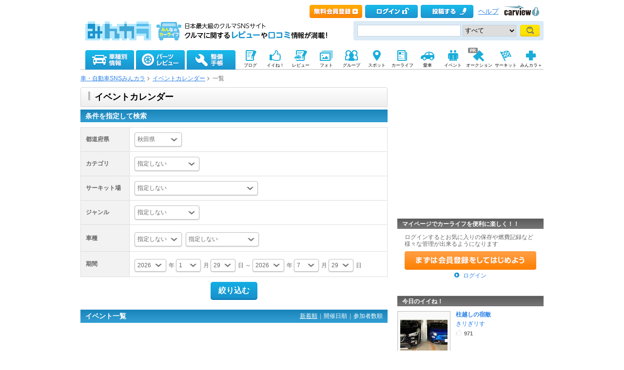

--- FILE ---
content_type: text/html; charset=utf-8
request_url: https://minkara.carview.co.jp/calendar/list.aspx?rg=5
body_size: 95090
content:
<?xml version="1.0" encoding="utf-8"?>


<!DOCTYPE html PUBLIC "-//W3C//DTD XHTML 1.0 Transitional//EN" "http://www.w3.org/TR/xhtml1/DTD/xhtml1-transitional.dtd">
<html xmlns="http://www.w3.org/1999/xhtml" xmlns:mixi="http://mixi-platform.com/ns#" xmlns:og="http://ogp.me/ns#" xmlns:fb="http://www.facebook.com/2008/fbml">
<head>

<meta http-equiv="Content-Type" content="text/html;charset=UTF-8" />
<title>秋田県｜イベントカレンダー 新着順｜みんカラ - 車・自動車SNS（ブログ・パーツ・燃費・整備）</title>

<meta name="description" content="このページでは、イベントカレンダー一覧を表示しています。" />
<meta name="keywords" content="イベント,カレンダー,イベントカレンダー,クルマ,車,自動車,パーツ,SNS,みんカラ" />
<meta name="robots" content="noindex,follow" />
<link rel="alternate" media="only screen and (max-width: 640px)" type="text/html" href="https://minkara.carview.co.jp/smart/calendar/list.aspx?rg=5" />
<link rel="canonical" href="https://minkara.carview.co.jp/calendar/list.aspx?rg=5" />
<meta property="og:site_name" content="みんカラ" />
<meta property="fb:app_id" content="482233708511379" />
<meta property="og:type" content="article" />
<meta property="og:title" content="秋田県｜イベントカレンダー 新着順｜みんカラ - 車・自動車SNS（ブログ・パーツ・燃費・整備）" />
<meta property="og:description" content="このページでは、イベントカレンダー一覧を表示しています。" />
<meta property="og:url" content="https://minkara.carview.co.jp/calendar/list.aspx?rg=5" />
<meta property="og:image" content="https://cdn.snsimg.carview.co.jp/cvmaterials/minkara/logo/minkara_logo280x280.gif" />

<meta name="twitter:card" content="summary" />
<meta name="twitter:site" content="みんカラ" />
<meta name="twitter:domain" content="minkara.carview.co.jp" />
<meta name="twitter:title" content="秋田県｜イベントカレンダー 新着順｜みんカラ - 車・自動車SNS（ブログ・パーツ・燃費・整備）" />
<meta name="twitter:description" content="このページでは、イベントカレンダー一覧を表示しています。" />
<meta name="twitter:url" content="https://minkara.carview.co.jp/calendar/list.aspx?rg=5" />
<meta property="twitter:image" content="https://cdn.snsimg.carview.co.jp/cvmaterials/minkara/logo/minkara_logo280x280.gif" />


<meta http-equiv="Content-Style-Type" content="text/css" />
<meta http-equiv="Content-Script-Type" content="text/javascript" />


<!-- Google Tag Manager -->
<script>(function (w, d, s, l, i) {
	w[l] = w[l] || []; w[l].push({
		'gtm.start':
			new Date().getTime(), event: 'gtm.js'
	}); var f = d.getElementsByTagName(s)[0],
		j = d.createElement(s), dl = l != 'dataLayer' ? '&l=' + l : ''; j.async = true; j.src =
			'https://www.googletagmanager.com/gtm.js?id=' + i + dl; f.parentNode.insertBefore(j, f);
	})(window, document, 'script', 'dataLayer', 'GTM-N6LM7LK');</script>
<!-- End Google Tag Manager -->
<link rel="shortcut icon" href="https://minkara.carview.co.jp/favicon.ico" />


<link rel="stylesheet" href="https://cdn.snsimg.carview.co.jp/cvmaterials/minkara/web/common/css/topsidebanner.css?tm=20251215160644" type="text/css" />
<style type="text/css">#page {position: relative;}</style>


<link rel="stylesheet" type="text/css" href="https://cdn.snsimg.carview.co.jp/cvmaterials/minkara/web/top/css/top.css?tm=20251215160644" media="screen,print" />
<link rel="stylesheet" type="text/css" href="https://cdn.snsimg.carview.co.jp/cvmaterials/minkara/web/community/css/community.css?tm=20251215160644" media="screen,print" />
<link rel="stylesheet" type="text/css" href="https://cdn.snsimg.carview.co.jp/cvmaterials/minkara/web/calendar/css/calendar.css?tm=20251215160644" media="screen,print" />
<link rel="stylesheet" type="text/css" href="https://cdn.snsimg.carview.co.jp/cvmaterials/minkara/web/common/css/overlaybanner.css?tm=20251215160644" media="screen,print" />

<script type="text/javascript" src="https://cdn.snsimg.carview.co.jp/cvmaterials/minkara/web/scripts/minkara.js?tm=20251215160644"></script>
<script type="text/javascript" src="https://cdn.snsimg.carview.co.jp/cvmaterials/minkara/web/lib/jquery/core/1.11.1/jquery-1.11.1.min.js?tm=20251215160644"></script>
<script type="text/javascript" src="https://cdn.snsimg.carview.co.jp/cvmaterials/minkara/web/lib/jquery/core/jquery-minkara-ext.js?tm=20251215160644"></script>
<script type="text/javascript" src="https://cdn.snsimg.carview.co.jp/cvmaterials/minkara/web/lib/jquery/jquery-migrate/1.4.1/jquery-migrate-1.4.1.min.js?tm=20251215160644"></script>

<script type="text/javascript" src="https://cdn.snsimg.carview.co.jp/cvmaterials/minkara/web/lib/jquery/scrolltopcontrol/1.1/scrolltopcontrol.js?tm=20251215160644"></script>

<script type="text/javascript" src="https://cdn.snsimg.carview.co.jp/cvmaterials/minkara/web/user/js/carlist.js?tm=20251215160644"></script>
<script type="text/javascript" src="https://cdn.snsimg.carview.co.jp/cvmaterials/minkara/web/top/js/top.js?tm=20251215160644"></script>
<script type="text/javascript" src="https://cdn.snsimg.carview.co.jp/cvmaterials/minkara/web/lib/jquery/jquery.backgroundpos/1.1.1/jquery.backgroundpos.min.js?tm=20251215160644"></script>
<script type="text/javascript" src="https://cdn.snsimg.carview.co.jp/cvmaterials/minkara/web/scripts/overlaybanner.js?tm=20251215160644"></script>
<script type="text/javascript" src="https://cdn.snsimg.carview.co.jp/cvmaterials/minkara/web/lib/footswitch/1.0.1/footswitch.js?tm=20251215160644"></script>
<script type="text/javascript" src="https://cdn.snsimg.carview.co.jp/cvmaterials/minkara/web/lib/jquery/jquery.backgroundpos/1.1.1/jquery.backgroundpos.min.js?tm=20251215160644"></script>
<script type="text/javascript" src="https://cdn.snsimg.carview.co.jp/cvmaterials/minkara/web/lib/jquery/jcarousel/0.3.0-b2/jquery.jcarousel.js?tm=20251215160644"></script>
<!-- PC_その他_TOP系_ヘッダービディング_PC4 -->
<!-- 広告タグID:36 -->

<!-- 新タグ -->
<script async='async'
src="https://flux-cdn.com/client/00197/minkara_00439.js"></script>

<!-- 旧タグ -->
<script async src="//www.googletagservices.com/tag/js/gpt.js"></script>
    <script async src="https://img.ak.impact-ad.jp/ic/pone/commonjs/prebid.js"></script>

    <script>
        var FAILSAFE_TIMEOUT = 2000;
        var googletag = googletag || {};
        googletag.cmd = googletag.cmd || [];

        googletag.cmd.push(function () {                       
           googletag.defineSlot('/127124839/36', [728, 90], 'div-gpt-ad-1589795603519-0').addService(googletag.pubads());

            googletag.pubads().enableSingleRequest();
            googletag.pubads().disableInitialLoad();
            googletag.enableServices();
        });


        var pbjs = pbjs || {};
        pbjs.que = pbjs.que || [];

        function initAdserver() {
            if (pbjs.initAdserverSet) return;
            pbjs.initAdserverSet = true;
            googletag.cmd.push(function () {
                pbjs.que.push(function () {
                    googletag.pubads().refresh();
                });
            });
        }
        setTimeout(function () {
            initAdserver();
        }, FAILSAFE_TIMEOUT);
    </script>


<!-- fluctネイティブ枠用ヘッダー -->
<script async src="https://securepubads.g.doubleclick.net/tag/js/gpt.js"></script>
<script>
  window.googletag = window.googletag || {cmd: []};
  googletag.cmd.push(function() {
    googletag.defineSlot('/62532913/p_minkara_999x999_parts-details-1_16925', [[630, 149], 'fluid'], 'div-gpt-ad-1601876542000-0').addService(googletag.pubads());
    googletag.defineSlot('/62532913/p_minkara_999x999_parts-details-2_16925', ['fluid', [630, 149]], 'div-gpt-ad-1601876528266-0').addService(googletag.pubads());
    googletag.defineSlot('/62532913/p_minkara_999x999_parts-details-3_16925', ['fluid', [630, 149]], 'div-gpt-ad-1601876516253-0').addService(googletag.pubads());
    googletag.defineSlot('/62532913/p_minkara_999x999_searchpage_16925', [[630, 206], 'fluid'], 'div-gpt-ad-1601876501408-0').addService(googletag.pubads());
    googletag.pubads().enableSingleRequest();
    googletag.enableServices();
  });
</script>
<!-- ここまで -->


<script async src="https://www.googletagmanager.com/gtag/js?id=G-SK4BFNLHHD"></script>
<script>
	
	window.dataLayer = window.dataLayer || [];
	function gtag() { dataLayer.push(arguments); }

	
	gtag('js', new Date());

	
	
	gtag('config', 'G-SK4BFNLHHD', {
  "link_attribution": true,
  "send_page_view": false,
  "topContents": "イベントカレンダー",
  "loginStatus": "未ログイン"
});

	
	
	gtag('event', 'page_view');
	

	
	window.addEventListener('pageshow', (event) => {
		if (event.persisted === true) {
			gtag('event', 'page_view');
		}
	});
</script>


<script src="https://cdn.snsimg.carview.co.jp/cvmaterials/minkara/web/scripts/gawrapper.js?tm=20251215160644"></script>


<script>
	
	(function(i,s,o,g,r,a,m){i['GoogleAnalyticsObject']=r;i[r]=i[r]||function(){
	(i[r].q=i[r].q||[]).push(arguments)},i[r].l=1*new Date();a=s.createElement(o),
	m=s.getElementsByTagName(o)[0];a.async=1;a.src=g;m.parentNode.insertBefore(a,m)
	})(window,document,'script','https://www.google-analytics.com/analytics.js','ga_old');

	
	ga_old('create', 'UA-50879924-1', 'carview.co.jp');
  
	
	ga_old('require', 'displayfeatures');
	ga_old('require', 'linkid');

	
	
	
	
	
	ga_old('set','', 'イベントカレンダー');
ga_old('set','dimension1', '未ログイン');

	
	
	ga_old('send', 'pageview');
	
	window.addEventListener('pageshow', (event) => {
		if (event.persisted === true) {
			ga_old('send', 'pageview');
		}
	});
</script>


<script type="text/javascript">
<!--
	Minkara.root = '/';
	Minkara.CacheMaterialsRoot = 'https://cdn.snsimg.carview.co.jp/cvmaterials/minkara/';
//-->
</script>
<script type="text/javascript" src="https://cdn.snsimg.carview.co.jp/cvmaterials/minkara/web/search/js/search.js?tm=20251215160644"></script>
<script type="text/javascript" src="https://cdn.snsimg.carview.co.jp/cvmaterials/minkara/web/scripts/adcommon.js?tm=20251215160644"></script>
</head>
<body onload="" onunload="" class="">


<!-- Google Tag Manager (noscript) -->
<noscript><iframe src="https://www.googletagmanager.com/ns.html?id=GTM-N6LM7LK"
height="0" width="0" style="display:none;visibility:hidden"></iframe></noscript>
<!-- End Google Tag Manager (noscript) -->


<script type="text/javascript" src="//d-cache.microad.jp/js/td_mk_access.js"></script>
<script type="text/javascript">
  microadTd.MK.start({})
</script> 
<script>
(function() { 
    try { TagProvider.requestAds({ sectionId:8461, dmp:true, sync:false }) } catch (err) {} try { TagProvider.requestAds({ sectionId:8462, dmp:true, sync:false }) } catch (err) {} try { TagProvider.requestAds({ sectionId:8463, dmp:true, sync:false }) } catch (err) {} try { TagProvider.requestAds({ sectionId:8464, dmp:true, sync:false }) } catch (err) {}
}());
$(function () {
    $('#630X120_C01').append('<div id="6373_8461"></div>');
try { TagProvider.displayAd('6373_8461') } catch (err) {} $('#300X250_R01').append('<div id="6374_8462"></div>');
try { TagProvider.displayAd('6374_8462') } catch (err) {} $('#300X60_R01').append('<div id="6375_8463"></div>');
try { TagProvider.displayAd('6375_8463') } catch (err) {} $('#300X60_R02').append('<div id="6376_8464"></div>');
try { TagProvider.displayAd('6376_8464') } catch (err) {}
});</script>



<div id="fb-root"></div>
<script>
<!--
window.fbAsyncInit = function () {
FB.init({
appId: '482233708511379',
xfbml: true,
version: 'v2.7'	
});
};
(function (d, s, id) {
if (window.navigator.userAgent.toLowerCase().indexOf('msie') != -1 && window.navigator.appVersion.toLowerCase().indexOf('msie 6.') != -1) { return; }
var js, fjs = d.getElementsByTagName(s)[0];
if (d.getElementById(id)) return;
js = d.createElement(s); js.id = id;
js.src = '//connect.facebook.net/ja_JP/sdk.js';
fjs.parentNode.insertBefore(js, fjs);
}(document, 'script', 'facebook-jssdk'));
//-->
</script>
<og:iframe src="https://www.facebook.com/plugins/like.php?locale=ja_JP&href=https://minkara.carview.co.jp/calendar/list.aspx?rg=5&amp;layout=standard&amp;show_faces=true&amp;width=450&amp;action=like&amp;colorscheme=light&amp;height=80" scrolling="no" frameborder="0" style="border:none; overflow:hidden; " allowTransparency="true"></iframe>
<div class="topsidebannercontainer">
<div id="page">
<!--Header-->
<div id="header">

<script type="text/javascript">
<!--
Minkara.Search.Suggestion.MinKeyupInterval = 75;
Minkara.Search.Suggestion.TargetBoxID[0] = 'searchBox_Header0';
Minkara.Search.Suggestion.SubmitButtonID[0] = 'searchButton_Header0';
Minkara.Search.Suggestion.ProposerID[0] = 'Proposer_Header0';
Minkara.Search.Suggestion.MaxCount[0] = 8;
Minkara.Search.Suggestion.CSS[0] = { 'width': '415px', 'font-size': '15px', 'padding-left':'1px' };
//-->
</script>



<!-- Header // -->
<div class="head_contents">
<div class="head_top">
<div class="head_top_block">
<p class="head_menu"></p>


<p class="head_menu"><a href="https://id.carview.co.jp/newlogin.aspx?RU=https%3a%2f%2fminkara.carview.co.jp%2fcalendar%2flist.aspx%3frg%3d5&newregist=1"><span id="head_top_newentry"></span></a></p>
<p class="head_menu"><a href="https://id.carview.co.jp/newlogin.aspx?RU=https%3a%2f%2fminkara.carview.co.jp%2fcalendar%2flist.aspx%3frg%3d5"><span id="head_top_login"></span></a></p>
<!--[if (gte IE 8)|!(IE)]><!-->

<p class="head_menu"><a rel="nofollow" href="https://id.carview.co.jp/newlogin.aspx?RU=https%3a%2f%2fminkara.carview.co.jp%2fcalendar%2flist.aspx%3frg%3d5"><span id="head_top_contribute_logout"></span></a></p>

<!--<![endif]-->


<p class="head_menu"><a class="help" href="/help/">ヘルプ</a></p>
<p class="head_menu"><a href="https://carview.yahoo.co.jp/" target='_blank' onclick="javascript:pageTracker._trackPageview('/carview-yahoo/cvlogo_top/');" ><span id="head_top_yahoocarview_logo"><img src='/common/images/header/ycv_logo.gif'/></span></a></p>			
</div>
</div>
<div class="head_bottom">
<div class="head_left_block">
<h1><a href="/"><span id="head_top_minkara_logo"></span></a>
<div id="head_top_minkara_logotxt"></div>
</h1>
</div><div class="head_right_block">
<div class="head_search_block">
<form method="get" action="/search/redirect.aspx" onsubmit="return Minkara.FormValueCheck(this.word.value, 1, 50)">
<div class="clearfix"><input class="head_search_text" type="text" maxlength="50" name="word" class="form_txt" value="" style='font-family:"Arial","ＭＳ Ｐゴシック", "Osaka", "ヒラギノ角ゴ Pro W3";'  id="searchBox_Header0" onkeyup="Minkara.Search.Suggestion.SuggestionList(event, 0);" autocomplete="OFF"/>
<select name="fc">
<option value="0">すべて</option>
<option value="101" disabled="disabled">-&nbsp;みんカラ内&nbsp;-</option>
<option value="112">商品</option>
<option value="102">ブログ</option>
<option value="103">愛車紹介</option>
<option value="104">パーツレビュー</option>
<option value="105">整備手帳</option>
<option value="106">フォトギャラリー</option>
<option value="6">クルマレビュー</option>
<option value="110">Q&A</option>
<option value="107">おすすめスポット</option>
<option value="108">グループ</option>
<option value="111">ユーザー</option>
<option value="113">メーカー</option>
<option value="116">フォトアルバム</option>
<option value="117">アルバム写真</option>
<option value="118">ブランド特集</option>
</select>
<input class="head_search_submit" type="submit" value=""  id="searchButton_Header0"/>
<input type="hidden" name="collection" value="top_header" />
</div>
<div id="Proposer_Header0" style="z-index:99999;"></div>

</form>
</div>
</div>
</div>
</div>
<script language="javascript" type="text/javascript" src="https://cdn.snsimg.carview.co.jp/cvmaterials/minkara/web/scripts/contribute.js?tm=20251215160644"></script>


<div class="top_navigation_block">
<ul id="nav" class="tracked_mods top_navigation">

<li class="main" id="tab_catalog">
	<a href="/catalog/" data-ylk="slk:carinf;">
		<span id="top_navi_catalog"></span>
		
	</a>

<div class=" menuarea">
<div class=" menubox">
<div class="maker1">
<ul>
<li><a id="_ctl0_HeaderNavi1_HeaderNaviCatalog_lnkToyota" data-ylk="slk:toyota;" href="/catalog/toyota/"><div class="logo_toyota"></div><div class="fL">トヨタ</div></a></li>
<li><a id="_ctl0_HeaderNavi1_HeaderNaviCatalog_lnkLexus" data-ylk="slk:lexus;" href="/catalog/lexus/"><div class="logo_lexus"></div><div class="fL">レクサス</div></a></li>
<li><a id="_ctl0_HeaderNavi1_HeaderNaviCatalog_lnkNissan" data-ylk="slk:nissan;" href="/catalog/nissan/"><div class="logo_nissan"></div><div class="fL">日産</div></a></li>
<li><a id="_ctl0_HeaderNavi1_HeaderNaviCatalog_lnkHonda" data-ylk="slk:honda;" href="/catalog/honda/"><div class="logo_honda"></div><div class="fL">ホンダ</div></a></li>
<li><a id="_ctl0_HeaderNavi1_HeaderNaviCatalog_lnkMitsubishi" data-ylk="slk:mitsubishi;" href="/catalog/mitsubishi/"><div class="logo_mitsubishi"></div><div class="fL">三菱</div></a></li>
<li><a id="_ctl0_HeaderNavi1_HeaderNaviCatalog_lnkMazda" data-ylk="slk:mazda;" href="/catalog/mazda/"><div class="logo_mazda"></div><div class="fL">マツダ</div></a></li>
<li><a id="_ctl0_HeaderNavi1_HeaderNaviCatalog_lnkSubaru" data-ylk="slk:subaru;" href="/catalog/subaru/"><div class="logo_subaru"></div><div class="fL">スバル</div></a></li>
<li><a id="_ctl0_HeaderNavi1_HeaderNaviCatalog_lnkSuzuki" data-ylk="slk:suzuki;" href="/catalog/suzuki/"><div class="logo_suzuki"></div><div class="fL">スズキ</div></a></li>
<li><a id="_ctl0_HeaderNavi1_HeaderNaviCatalog_lnkDaihatsu" data-ylk="slk:daihatsu;" href="/catalog/daihatsu/"><div class="logo_daihatsu"></div><div class="fL">ダイハツ</div></a></li>
<li><a id="_ctl0_HeaderNavi1_HeaderNaviCatalog_lnkIsuzu" data-ylk="slk:isuzu;" href="/catalog/isuzu/"><div class="logo_isuzu"></div><div class="fL">いすゞ</div></a></li>
</ul>
</div>
<div class="maker2">
<ul>
<li><a id="_ctl0_HeaderNavi1_HeaderNaviCatalog_lnkBenz" data-ylk="slk:mercedes-benz;" href="/catalog/mercedes-benz/"><div class="logo_mercedesbenz"></div><div class="fL">メルセデス・ベンツ</div></a></li>
<li><a id="_ctl0_HeaderNavi1_HeaderNaviCatalog_lnkBmw" data-ylk="slk:bmw;" href="/catalog/bmw/"><div class="logo_bmw"></div><div class="fL">BMW</div></a></li>
<li><a id="_ctl0_HeaderNavi1_HeaderNaviCatalog_lnkAudi" data-ylk="slk:audi;" href="/catalog/audi/"><div class="logo_audi"></div><div class="fL">アウディ</div></a></li>
<li><a id="_ctl0_HeaderNavi1_HeaderNaviCatalog_lnkWagen" data-ylk="slk:volkswagen;" href="/catalog/volkswagen/"><div class="logo_volkswagen"></div><div class="fL">フォルクスワーゲン</div></a></li>
<li><a id="_ctl0_HeaderNavi1_HeaderNaviCatalog_lnkPorsche" data-ylk="slk:porsche;" href="/catalog/porsche/"><div class="logo_porsche"></div><div class="fL">ポルシェ</div></a></li>
<li><a id="_ctl0_HeaderNavi1_HeaderNaviCatalog_lnkMini" data-ylk="slk:mini;" href="/catalog/mini/"><div class="logo_mini"></div><div class="fL">ミニ</div></a></li>
<li><a id="_ctl0_HeaderNavi1_HeaderNaviCatalog_lnkPeugeot" data-ylk="slk:peugeot;" href="/catalog/peugeot/"><div class="logo_peugeot"></div><div class="fL">プジョー</div></a></li>
<li><a id="_ctl0_HeaderNavi1_HeaderNaviCatalog_lnkCitroen" data-ylk="slk:citroen;" href="/catalog/citroen/"><div class="logo_citroen"></div><div class="fL">シトロエン</div></a></li>
<li><a id="_ctl0_HeaderNavi1_HeaderNaviCatalog_lnkAlfaromeo" data-ylk="slk:alfaromeo;" href="/catalog/alfaromeo/"><div class="logo_alfaromeo"></div><div class="fL">アルファロメオ</div></a></li>
<li><a id="_ctl0_HeaderNavi1_HeaderNaviCatalog_lnkFerrari" data-ylk="slk:volvo;" href="/catalog/volvo/"><div class="logo_volvo"></div><div class="fL">ボルボ</div></a>
</li>
</ul>
<div class="cB"></div></div>
<div class="cB search-btn"><a id="_ctl0_HeaderNavi1_HeaderNaviCatalog_HyperLink_AllMaker" data-ylk="slk:othermanu;" href="/catalog/">他のメーカーから探す</a></div>
</div>
</div>

</li>
<li class="main" id="tab_parts">
	<a href="/partsreview/" data-ylk="slk:partsrev;">
		<span id="top_navi_parts"></span>
		
	</a>
	
<div class=" menuarea">
<div class=" menubox">
<div class="item-box">
<ul>
<li><a id="_ctl0_HeaderNavi1_HeaderNaviParts_Repeater_Parts__ctl1_HyperLink_Parts" data-ylk="slk:partscategory1;" href="/partsreview/?bi=1">タイヤ・ホイール <span>(812,040)</span></a></li>

<li><a id="_ctl0_HeaderNavi1_HeaderNaviParts_Repeater_Parts__ctl2_HyperLink_Parts" data-ylk="slk:partscategory2;" href="/partsreview/?bi=2">カーナビ <span>(174,700)</span></a></li>

<li><a id="_ctl0_HeaderNavi1_HeaderNaviParts_Repeater_Parts__ctl3_HyperLink_Parts" data-ylk="slk:partscategory3;" href="/partsreview/?bi=3">カーオーディオ、ビジュアル <span>(438,060)</span></a></li>

<li><a id="_ctl0_HeaderNavi1_HeaderNaviParts_Repeater_Parts__ctl4_HyperLink_Parts" data-ylk="slk:partscategory4;" href="/partsreview/?bi=4">カーセキュリティ <span>(45,289)</span></a></li>

<li><a id="_ctl0_HeaderNavi1_HeaderNaviParts_Repeater_Parts__ctl5_HyperLink_Parts" data-ylk="slk:partscategory5;" href="/partsreview/?bi=5">ボディパーツ <span>(1,177,821)</span></a></li>

<li><a id="_ctl0_HeaderNavi1_HeaderNaviParts_Repeater_Parts__ctl6_HyperLink_Parts" data-ylk="slk:partscategory6;" href="/partsreview/?bi=6">補強パーツ <span>(170,996)</span></a></li>

<li><a id="_ctl0_HeaderNavi1_HeaderNaviParts_Repeater_Parts__ctl7_HyperLink_Parts" data-ylk="slk:partscategory7;" href="/partsreview/?bi=7">インテリア <span>(1,135,883)</span></a></li>

<li><a id="_ctl0_HeaderNavi1_HeaderNaviParts_Repeater_Parts__ctl8_HyperLink_Parts" data-ylk="slk:partscategory8;" href="/partsreview/?bi=8">足回り <span>(343,184)</span></a></li>

<li><a id="_ctl0_HeaderNavi1_HeaderNaviParts_Repeater_Parts__ctl9_HyperLink_Parts" data-ylk="slk:partscategory9;" href="/partsreview/?bi=9">ブレーキ <span>(183,308)</span></a></li>

<li><a id="_ctl0_HeaderNavi1_HeaderNaviParts_Repeater_Parts__ctl10_HyperLink_Parts" data-ylk="slk:partscategory10;" href="/partsreview/?bi=10">吸気系 <span>(173,269)</span></a></li>

<li><a id="_ctl0_HeaderNavi1_HeaderNaviParts_Repeater_Parts__ctl11_HyperLink_Parts" data-ylk="slk:partscategory11;" href="/partsreview/?bi=11">排気系 <span>(271,394)</span></a></li>

<li><a id="_ctl0_HeaderNavi1_HeaderNaviParts_Repeater_Parts__ctl12_HyperLink_Parts" data-ylk="slk:partscategory12;" href="/partsreview/?bi=12">エンジンパーツ <span>(111,756)</span></a></li>

<li><a id="_ctl0_HeaderNavi1_HeaderNaviParts_Repeater_Parts__ctl13_HyperLink_Parts" data-ylk="slk:partscategory13;" href="/partsreview/?bi=13">冷却系 <span>(80,195)</span></a></li>

<li><a id="_ctl0_HeaderNavi1_HeaderNaviParts_Repeater_Parts__ctl14_HyperLink_Parts" data-ylk="slk:partscategory14;" href="/partsreview/?bi=14">過給器系 <span>(28,958)</span></a></li>

<li><a id="_ctl0_HeaderNavi1_HeaderNaviParts_Repeater_Parts__ctl15_HyperLink_Parts" data-ylk="slk:partscategory15;" href="/partsreview/?bi=15">点火系 <span>(66,968)</span></a></li>

<li><a id="_ctl0_HeaderNavi1_HeaderNaviParts_Repeater_Parts__ctl16_HyperLink_Parts" data-ylk="slk:partscategory16;" href="/partsreview/?bi=16">燃料系 <span>(34,684)</span></a></li>

<li><a id="_ctl0_HeaderNavi1_HeaderNaviParts_Repeater_Parts__ctl17_HyperLink_Parts" data-ylk="slk:partscategory17;" href="/partsreview/?bi=17">ランプ、レンズ <span>(943,258)</span></a></li>

<li><a id="_ctl0_HeaderNavi1_HeaderNaviParts_Repeater_Parts__ctl18_HyperLink_Parts" data-ylk="slk:partscategory18;" href="/partsreview/?bi=18">メーター <span>(143,008)</span></a></li>

<li><a id="_ctl0_HeaderNavi1_HeaderNaviParts_Repeater_Parts__ctl19_HyperLink_Parts" data-ylk="slk:partscategory19;" href="/partsreview/?bi=19">電装系 <span>(636,606)</span></a></li>

<li><a id="_ctl0_HeaderNavi1_HeaderNaviParts_Repeater_Parts__ctl20_HyperLink_Parts" data-ylk="slk:partscategory20;" href="/partsreview/?bi=20">駆動系 <span>(72,148)</span></a></li>

<li><a id="_ctl0_HeaderNavi1_HeaderNaviParts_Repeater_Parts__ctl21_HyperLink_Parts" data-ylk="slk:partscategory21;" href="/partsreview/?bi=21">ケミカル系 <span>(225,793)</span></a></li>

<li><a id="_ctl0_HeaderNavi1_HeaderNaviParts_Repeater_Parts__ctl22_HyperLink_Parts" data-ylk="slk:partscategory22;" href="/partsreview/?bi=22">カーケア <span>(360,767)</span></a></li>

<li><a id="_ctl0_HeaderNavi1_HeaderNaviParts_Repeater_Parts__ctl23_HyperLink_Parts" data-ylk="slk:partscategory23;" href="/partsreview/?bi=23">グッズ・アクセサリー <span>(628,624)</span></a></li>

<li><a id="_ctl0_HeaderNavi1_HeaderNaviParts_Repeater_Parts__ctl24_HyperLink_Parts" data-ylk="slk:partscategory24;" href="/partsreview/?bi=24">工具 <span>(162,393)</span></a></li>

<li><a id="_ctl0_HeaderNavi1_HeaderNaviParts_Repeater_Parts__ctl25_HyperLink_Parts" data-ylk="slk:partscategory27;" href="/partsreview/?bi=27">スマホアプリ <span>(3,189)</span></a></li>
</ul>
<div class="cB"></div>
</div>

<div class="search-btn"><a id="_ctl0_HeaderNavi1_HeaderNaviParts_HyperLink_AllParts" data-ylk="slk:otherparts;" href="/partsreview/">その他のパーツや、パーツメーカーから探す</a></div>
</div>
</div>

</li>
<li class="main" id="tab_note">
	<a href="/note/" data-ylk="slk:note;">
		<span id="top_navi_note"></span>
		
	</a>

<div class=" menuarea">
<div class=" menubox">
<div class="item-box">
<ul>
<li><a id="_ctl0_HeaderNavi1_HeaderNaviNote_Repeater_Note__ctl1_HyperLink_Note" data-ylk="slk:notecategory1;" href="/note/?bi=1">足廻り <span>(1,058,133)</span></a></li>

<li><a id="_ctl0_HeaderNavi1_HeaderNaviNote_Repeater_Note__ctl2_HyperLink_Note" data-ylk="slk:notecategory2;" href="/note/?bi=2">オーディオビジュアル <span>(346,018)</span></a></li>

<li><a id="_ctl0_HeaderNavi1_HeaderNaviNote_Repeater_Note__ctl3_HyperLink_Note" data-ylk="slk:notecategory3;" href="/note/?bi=3">カーセキュリティ <span>(31,272)</span></a></li>

<li><a id="_ctl0_HeaderNavi1_HeaderNaviNote_Repeater_Note__ctl4_HyperLink_Note" data-ylk="slk:notecategory4;" href="/note/?bi=4">外装 <span>(1,400,449)</span></a></li>

<li><a id="_ctl0_HeaderNavi1_HeaderNaviNote_Repeater_Note__ctl5_HyperLink_Note" data-ylk="slk:notecategory5;" href="/note/?bi=5">補強 <span>(86,975)</span></a></li>

<li><a id="_ctl0_HeaderNavi1_HeaderNaviNote_Repeater_Note__ctl6_HyperLink_Note" data-ylk="slk:notecategory6;" href="/note/?bi=6">内装 <span>(752,617)</span></a></li>

<li><a id="_ctl0_HeaderNavi1_HeaderNaviNote_Repeater_Note__ctl7_HyperLink_Note" data-ylk="slk:notecategory7;" href="/note/?bi=7">エンジン廻り <span>(1,181,102)</span></a></li>

<li><a id="_ctl0_HeaderNavi1_HeaderNaviNote_Repeater_Note__ctl8_HyperLink_Note" data-ylk="slk:notecategory8;" href="/note/?bi=8">電装系 <span>(685,130)</span></a></li>

<li><a id="_ctl0_HeaderNavi1_HeaderNaviNote_Repeater_Note__ctl9_HyperLink_Note" data-ylk="slk:notecategory9;" href="/note/?bi=9">カーケア <span>(345,628)</span></a></li>

<li><a id="_ctl0_HeaderNavi1_HeaderNaviNote_Repeater_Note__ctl10_HyperLink_Note" data-ylk="slk:notecategory10;" href="/note/?bi=10">グッズ・アクセサリー <span>(158,378)</span></a></li>

<li><a id="_ctl0_HeaderNavi1_HeaderNaviNote_Repeater_Note__ctl11_HyperLink_Note" data-ylk="slk:notecategory11;" href="/note/?bi=11">車検・点検 <span>(247,046)</span></a></li>

<li><a id="_ctl0_HeaderNavi1_HeaderNaviNote_Repeater_Note__ctl12_HyperLink_Note"></a></li>
</ul>
<div class="cB"></div>
</div>
<div class="search-btn"><a id="_ctl0_HeaderNavi1_HeaderNaviNote_HyperLink_AllNote" data-ylk="slk:othernote;" href="/note/">整備手帳一覧を見る</a></div>
</div>
</div>

</li>

<li class="sub">
	<a href="/blog/" 
	   onmouseover="$('#top_navi_sub_blog').css('background-position','-60px -200px');"
	   onmouseout="$('#top_navi_sub_blog').css('background-position','0 -200px');"
	   data-ylk="slk:blog;">
		<span id="top_navi_sub_blog" style="background-position: 0 -200px;"></span>
		<p>ブログ</p>
	</a>
</li>
<li class="sub">
	<a href="/like/" 
	   onmouseover="$('#top_navi_sub_nice').css('background-position','-60px -230px');"
	   onmouseout="$('#top_navi_sub_nice').css('background-position','0 -230px');"
	   data-ylk="slk:fav;">
		<span id="top_navi_sub_nice" style="background-position: 0 -230px;"></span>
		<p>イイね！</p>
	</a>
</li>
<li class="sub">
	<a href="/review/"
	   onmouseover="$('#top_navi_sub_review').css('background-position','-60px -260px');"
	   onmouseout="$('#top_navi_sub_review').css('background-position','0 -260px');"
	   data-ylk="slk:review;">
		<span id="top_navi_sub_review" style="background-position: 0 -260px;"></span>
		<p>レビュー</p>
	</a>
</li>
<li class="sub" style="position:relative;">
	<a href="/photo/" 
	   onmouseover="$('#top_navi_sub_photo').css('background-position','-60px -350px');"
	   onmouseout="$('#top_navi_sub_photo').css('background-position','0 -350px');"
	   data-ylk="slk:photo;">
		<span id="top_navi_sub_photo" style="background-position: 0 -350px;"></span>
		<p>フォト</p>
	</a>
</li>
<li class="sub">
	<a href="/group/" 
	   onmouseover="$('#top_navi_sub_group').css('background-position','-60px -380px');"
	   onmouseout="$('#top_navi_sub_group').css('background-position','0 -380px');"
	   data-ylk="slk:group;">
		<span id="top_navi_sub_group" style="background-position: 0 -380px;"></span>
		<p>グループ</p>
	</a>
</li>
<li class="sub">
	<a href="/spot/" 
	   onmouseover="$('#top_navi_sub_spot').css('background-position','-60px -410px');"
	   onmouseout="$('#top_navi_sub_spot').css('background-position','0 -410px');"
	   data-ylk="slk:spot;">
		<span id="top_navi_sub_spot" style="background-position: 0 -410px;"></span>
		<p>スポット</p>
	</a>
</li>
<li class="sub">
	<a href="/carlife/" 
	   onmouseover="$('#top_navi_sub_carlife').css('background-position','-60px -440px');"
	   onmouseout="$('#top_navi_sub_carlife').css('background-position','0 -440px');"
	   data-ylk="slk:carlife;">
		<span id="top_navi_sub_carlife" style="background-position: 0 -440px;"></span>
		<p>カーライフ</p>
	</a>
</li>
<li class="sub">
	<a href="/usercar/" 
	   onmouseover="$('#top_navi_sub_usercar').css('background-position','-60px -470px');"
	   onmouseout="$('#top_navi_sub_usercar').css('background-position','0 -470px');"
	   data-ylk="slk:mycar;">
		<span id="top_navi_sub_usercar" style="background-position: 0 -470px;"></span>
		<p>愛車</p>
	</a>
</li>
<li class="sub">
	<a href="/calendar/" 
	   onmouseover="$('#top_navi_sub_off').css('background-position','-60px -500px');"
	   onmouseout="$('#top_navi_sub_off').css('background-position','0px -500px');"
	   data-ylk="slk:event;">
		<span id="top_navi_sub_off" style="background-position: 0px -500px;"></span>
		<p>イベント</p>
	</a>
</li>
<li class="sub pr sub_yauc">
	<a href="https://auctions.yahoo.co.jp/mycar?cpt_s=carview&cpt_m=minkara&cpt_n=text" target="_blank" rel="noopener nofollow" data-ylk="slk:shopping;" onclick="ga('send','event','M2C_AUC','PC_グロナビ','マイカーパーツ');">
		<span id="top_navi_sub_yauc"></span>
		<p>オークション</p>
	</a>
</li>
<li class="sub">
	<a href="/circuit/" 
	   onmouseover="$('#top_navi_sub_circuit').css('background-position','-210px -200px');"
	   onmouseout="$('#top_navi_sub_circuit').css('background-position','-150px -200px');"
	   data-ylk="slk:circuit;">
		<span id="top_navi_sub_circuit" style="background-position: -150px -200px;"></span>
		<p>サーキット</p>
	</a>
</li>
<li class="sub">
	<a href="/plus/" 
	   onmouseover="$('#top_navi_sub_plus').css('background-position','-60px -530px');"
	   onmouseout="$('#top_navi_sub_plus').css('background-position','0 -530px');"
	   data-ylk="slk:plus;">
		<span id="top_navi_sub_plus" style="background-position: 0 -530px;"></span>
		<p>みんカラ＋</p>
	</a>
</li>
</ul>
<div class="navi_border">&nbsp;</div>

<script type="text/javascript">
	$(function () {
		var ua = window.navigator.userAgent.toLowerCase();
		var ver = window.navigator.appVersion.toLowerCase();
		var isMenu = true;

		if (ua.indexOf("msie") != -1) {
			if (ver.indexOf("msie 6.") != -1) {
				isMenu = false;
			} else if (ver.indexOf("msie 7.") != -1) {
				isMenu = false;
			}
		}
		if ((ua.indexOf('android') > 0 && ua.indexOf('mobile') == -1) || ua.indexOf('ipad') > 0) {
			isMenu = false;		//tablet
		} else if ((ua.indexOf('iphone') > 0 && ua.indexOf('ipad') == -1) || ua.indexOf('ipod') > 0 || (ua.indexOf('android') > 0 && ua.indexOf('mobile') > 0)) {
			isMenu = false; 	//sp
		}

		if (!isMenu) return;
		$(".top_navigation li.main").on('mouseenter', function () {
			$(this).find(".menuarea:not(:animated)").slideDown();
			//$(this).find(".menuarea").slideDown();
		}).on('mouseleave', function () {
			//$(this).find(".menuarea:not(:animated)").slideUp();
			$(this).find(".menuarea").slideUp();
		});
	});
</script>

</div>

</div>
<div id="container">
<div id="content" class="clearfix">
<!--Topic Link-->
<ul class="topiclink clearfix"><li><a href="/">車・自動車SNSみんカラ</a></li>
<li><a href="/calendar/">イベントカレンダー</a></li>
<li class="cur">一覧</li></ul>
<script type="application/ld+json">
{
"@context": "https://schema.org",
"@type": "BreadcrumbList",
"itemListElement": [
{
  "@type": "ListItem",
  "position": 1,
  "item":
  {
    "@id": "https://minkara.carview.co.jp/",
    "name": "車・自動車SNSみんカラ"
  }
}
,{
  "@type": "ListItem",
  "position": 2,
  "item":
  {
    "@id": "https://minkara.carview.co.jp/calendar/",
    "name": "イベントカレンダー"
  }
}
,{
  "@type": "ListItem",
  "position": 3,
  "item":
  {
    "name": "一覧"
  }
}
]}
</script>






<div id="main2col" class="clearfix">

<h1 id="h1" class="content-title-201612">イベントカレンダー</h1>

<form name="aspnetForm" method="post" id="aspnetForm">
<input type="hidden" name="__VIEWSTATE" id="__VIEWSTATE" value="/wEPDwUKLTMzODc1OTMwMg8WAh4TVmFsaWRhdGVSZXF1ZXN0TW9kZQIBFgJmD2QWEAIFDxYCHgdWaXNpYmxlaGQCBg8WAh8BZ2QCCw8WAh4EVGV4dAXUEjwhLS0gUENf44Gd44Gu5LuWX1RPUOezu1/jg5jjg4Pjg4Djg7zjg5Pjg4fjgqPjg7PjgrBfUEM0IC0tPg0KPCEtLSDluoPlkYrjgr/jgrBJRDozNiAtLT4NCg0KPCEtLSDmlrDjgr/[base64]/[base64]/lsqHnnIwFAjQwZxAFCeS9kOizgOecjAUCNDFnEAUJ6ZW35bSO55yMBQI0MmcQBQnnhormnKznnIwFAjQzZxAFCeWkp+WIhuecjAUCNDRnEAUJ5a6u5bSO55yMBQI0NWcQBQzpub/[base64]/[base64]/[base64]/mtabjg6Ljg7zjgr/jg7zjg5Hjg7zjgq8V6Yi06bm/44K144O844Kt44OD44OIHuOCu+ODs+ODiOODqeODq+OCteODvOOCreODg+ODiBvlsqHlsbHlm73pmpvjgrXjg7zjgq3jg4Pjg4gV6Zi/[base64]/jgonjg6Ljg7zjgr/jg7zjgrnjg53jg7zjg4Tjg6njg7Pjg4kw44Kk44Kq44OD44Kv44K544Ki44Ot44O844K244K544Od44O844OE44Op44Oz44OJG+Wkp+aXpeOCueODneODvOODhOODqeODs+ODiRjnpo/nlLDoh6rli5Xou4rmlZnnv5LmiYAn44Kt44On44Km44K744Kk44OJ44Op44Kk44OQ44O844Op44Oz44OJFee+jua1nOOCteODvOOCreODg+ODiB7lpaXkvIrlkLnjg6Ljg7zjgr/jg7zjg5Hjg7zjgq8h6Iie5rSy44K544Od44O844OE44Ki44Kk44Op44Oz44OJG+WQjemYquOCueODneODvOODhOODqeODs+ODiSTlgpnljJfjg4/jgqTjg6njg7Pjg4njgrXjg7zjgq3jg4Pjg4gn44Gq44Gg44GV44GN44Os44O844Kv44K144Kk44OJ44OR44O844KvJ+OCueODneODvOODhOODqeODs+ODie+8tO+8oe+8re+8oe+8pO+8oR/vvLTvvLMg44K/44Kr44K/44K144O844Kt44OD44OIGOW+s+WztuOCq+ODvOODiOODqeODs+ODiRvngKzmiLjlhoXmtbfjgrXjg7zjgq3jg4Pjg4gh44OP44Kk44Op44Oz44OJ44OR44O844Kv44G/44GL44KPIeODouODvOOCv+ODvOODqeODs+ODieOBn+OBouOBi+OCjx7jgrnjg5Tjg7zjg4njg5Hjg7zjgq/mgYvjga7mtaYeSFNS5Lmd5bee44OJ44Oq44O844Og44Kz44O844K5K+OCquODvOODiOOCueODneODvOODhOODqeODs+ODiSDjgrnjg4rjgqzjg68e5paw5Y2D5q2z44Oi44O844K/44O844Op44Oz44OJNuOCpOODvOOCueODiOOCuOODo+ODkeODs+OCquODleODreODvOODieOCueOCv+OCuOOCouODoCHjgrXjg7zjgq3jg4Pjg4jjg5Hjg7zjgq/liIfosLflhoUe5Li45ZKM44Kq44O844OI44Op44Oz44OJ6YKj6aCIGOOCquODvOODiOODqeODs+ODieWNg+iRiR7jg4jjg6njgqTjgqLjg6vjgr7jg7zjg7PmlrDmvZ8b44Oi44O844K/44O844Op44Oz44OJ6YeO5rKiLei8quWztuW4gumWgOWJjeODouODvOOCv+ODvOOCueODneODvOODhOWFrOWckhjjgqrjg7zjg4jjg5Hjg7zjgq/ku4rluoQe5rGg44Gu5bmz44Ov44Oz44OA44O844Op44Oz44OJFeOCs+OCueODouOCueODkeODvOOCryTjgY/jgZnjga7jgY3jg4/jgqTjg6njg7Pjg4njg5Hjg7zjgq8b6aaZ5bed44K544Od44O844OE44Op44Oz44OJHuiMguWOn+ODhOOCpOODs+OCteODvOOCreODg+ODiBXkuK3lsbHjgrXjg7zjgq3jg4Pjg4gfQVNQQemdkuajruOCueODlOODvOODieODkeODvOOCrxfjg6Ljg7zjgr/[base64]/44Oi44O844K/44O844Op44Oz44OJG+OCueODneODvOODhOODqeODs+ODieS/oeW3nhjjgYrjgo/jgonjgrXjg7zjgq3jg4Pjg4ge44Kz44K544Oi44K544Od44O844OE44Op44Oz44OJGOOCv+OCq+OCueOCteODvOOCreODg+ODiBFZWuOCteODvOOCreODg+ODiBjjgqrjg7zjg4jjg6njg7Pjg4nkvZzmiYsb44Oi44O844K/44O844Op44Oz44OJ6Yi06bm/[base64]/[base64]/[base64]/[base64]" />

<input type="hidden" name="__VIEWSTATEGENERATOR" id="__VIEWSTATEGENERATOR" value="C59C5981" />
<input type="hidden" name="__EVENTVALIDATION" id="__EVENTVALIDATION" value="/wEdAJUC3LSFbKLxEFeBTbBZAmIUy/MpUmlw/sdTJ2Z71ipI7e887EFt/IJzupgMPxTo9YEyIAtSlfhkx8caxE8/FoHha9IEk0Po0/5i5kJuQHKQER16MtzFb3daGDSIAV7lN2hg1245KQECHe0rXfX2KfknFNhZ/LQOS6fxXr5GrUdNa40YQmJ1VTK7sCrICCwqaA18JBG/ox48G7qv9WSKuJd6DRkkNNLCvetHoX27znTr1uxH27/qnmNvrrBx5SSZtnxPqRp6KkHAX2SQDnfCnYduFt8WbcZE+i93HNHeIM2svnPRIPpmtYSCc9slJpqqjex47NhimfMV7Uh2h2CNvCo1uJP7U8ZbqZC7zAZHZE4tRk0lWlgy3FES0EDncQMV3P8pHo0d8i0YiYGIlu2fUqix9JHg4RlNGPAGWeI58eubWnOn0/3ke/Uzv+YVxXjbjMDwTzSRJK9YOrTRCGpOXNwhW//+VkygqVtlwYiXx48xvROPrVUVDMkFERQn4g+ntpZiMCJCchH3ZPwUR73O999YOK4zOIAH2elcXJn/kUPSX06vNpBS5Ls7/A558K+KzN32xNU/gFCvmEDf6ec2N9x4XpZCqmlsFJ1HMHSRPwmPJ5tJz+CqQitCLAzKwrXH2vroRs4UIABPSXbj1bTVwJS8OjR4efImTejRN+cwYWWsFcWZwLQ9ucp5Daw3kUch56Y/vuyEezdJuuKCHvyJS7loSdSWcaTgxTXlIRmZo/4+dY+XII//UhO4uNXKypxc9Mm6moC5ZIimdursZps2aThlFppWzgliVncWFB2zMhs49IfgwPVCfcccXFHBL0lX7i5nXHX5JAnSMu9n3O9wC+bE7A5E3gVek16384bolZPPjaz0zbzOa/[base64]/EZMWKGnEjnhcaSbOzGXXe3+WQW9yOOabHCD2/sxCkgusMbLh7GtSOB7FLzM3y1x+pzbHfgTqvuZitnuYTXLQwY2oZ25GtxU4m66SlU/VJbA8AtCwe6TleULREZx/v+2oy9SNu5b5wT0WsF6Aw6yjBqn433q0PeT+979bKKQmt9NTCHC2iK9j0VmmanV+eUoCV+qNrgtQi/j/YqM7bdPoUQDThqQUrEkbVJODczrL78FGlfFl3rA1PNQXrspOJIFrG48zgmGh7gFpt0Ad0NPvk9IAalM1lKDInqiEFsJ2rh9q8/O4e8Im/oTwpWlcwgpyZKLsZkGxg0/CzvWOLqCVYjX+tA14ItDCwK9sQE1iHkblF0W7FLC77MnGERzj0OiZ7wgGbBNttugsKl+xNgsrLlqZxhE9YSF72Ic3nFzyZO6qKtTnw1voogOx6e8LN5CwgZZi9nJWsUQ/SNn7bqkmFQek1KSOdLpD0kZFl3UuauO97ZUxnKCv2N4ZfqsFE5+tYo+mG/qTi9dGKYmORHNHW8BB528/SbiRpr2NssTFZcRV3EeuV1gw+DRaDrHTdqAOJzlEQrM2CFMM/7LN51KVXDtFzySMDNJicEDJHR7P9gqHNTmcFIiP0azOUjVinEWNW4HeVCF7RkOR1NLldRcYxB+ThEaRbg6mcVeYyMuUmD5u3DJBGG3jvOY0sb/EQ9MOExyev2ivkalIFVFECvZurTYAzZeRmhnFoBoCMXfhDWSkC/DkAUBBkeN4vLG5+FiMIbxVFH/e8xa6HpukPPIckTIS9b7GfYOeH6+CQs9o0Pj8gzSoYVXQU/nB/x7qtnCX/twcWCc26CtVyJy3PDOOJL+zIWSKuABBKJb7ZElKraxlRNrY3sibd9uldZi9i33CrCzw5TTQQsdRo6JKmf4NWF+RIg6Doqf20W/uAAhE8HYpFySAvAigjRmXrpfhKYob/4tfMAExPifgdAVnY5ftLHis86/QbiDeWRlr6R+C1MF5f6EAcViXz1oGg+3Mxv222NpqUb4g96tWfQ7dkbITfpHR/oDOOO235ZPj/BXdxXsYAb+oafRbXKsvPQjmO7g71Oj59thQBzH5iFOQ/3auG00qHvx98mI+f2FkEI6gn9fRvmeav/S5EhZ64ag7g9GFzAreRGwTNljRSwsKFuZvnrh8RdxptWHuZctKan2nLzhhYOBgM/J0qHQ+YOGLcJPYXE1W/SRuBFd2C34vlRYzgY1x60N9r/WyfNkkYi6qqZFzcKEnYjsrnu6WUd7jDjwcGH0lRbhhSfOZz40BXZH3lyxIfou2klN0GMby9CXv79kNHFaCj5lh2BgctYoGKPHZ3Fp0pxa3F9wbgHBUTalJQfyM5M6DPy8RiR/R5ZKiarB4TpBiz+qE5/8t7BKsXgTDEFETAcTU8rrH9TIy4W1ggfhW3+rmjHaMCL/vNtjqxEukdsHXEh/+REpvb3HOCj/NDdx1Y4o59oaIl6rNyIeuwDLLf/pXLGd+W/H1uhwGo7KdsZt2rAC64N8LZar33ly9D8HvOo++OMpr0NPtq9tA395SYoQHe68e1llfHoawkUX3ZaPkmbv0PzgFjBku7+JUKpgD15dXVs4gg8pxZafWxiIFdkveT+lGGmpMx0vopbr2+oUE4FAmDCcL2jHHv0FXAuW9TPsBQDAn/[base64]/v3dhMM+rLNpb/Dy3RmEGkvgbvnITUQxFkd8YVpUCHfrpt+GrZ+MXAenY/nY42hT5GTzp/UO7+iuPIsyT8yt0zJ1nJa7Jm3F1aW+ujXpC5wsCL2fWzGrrkEbz5GXaDEjCZcVMvnTRjwQmvmeIV3IJipFvJuDJRCt7a10AyBmJJD0Wd87rLFu4rXFiKOy/jINa4xtsypc+9lpSed87+g4cgH5Wdsh3XY9Eqtq/xr04HPPUo59YphCJDx+dvTOvIOBqVV//++HwJ+FMVjx5ZB4oCF42jRnm0WsoplwBdAzfbmnDad1dC3iRj/jovceBD9N6LrsSzZwmtKylTTk+X3vG5Pk3jNstvEcqOShVrvKCIUxVpVHYYuH/OEpmm+NN+/HJiujqSqymxDXQ7kaI81i6eP7glia8TUkh6yRxlReAx678OF83NXij+MwP6WaAsjAVHZN0Es46tBCXxzVjLATYso0DZgR9AHRTJPefs/LwuAkvUQdDIZnjA3UPBhzBrdLPqw/dpfOTtonBfZM1MvmZgsPkEimkAL8zkFZ3s4LnCAjDqhOdQqd6k21xuqRWv9x3qsHBJeenoPthHBTww4bP4jK69XZtNLKW41Jz/[base64]/APRSYahgvPV2Mr94ulW3v+ILTyIr9dGWayN7vWJaJYHoypbQpafVH18sRfBItK5Mud4BlTH2FaWXRNi6KXqeUm3WbNIzEldEwyVidjk6uKRBZqlpzDT54RuiSjbOJ3sYjGKQGqZ1AMe9uDi/Ff8/h+Rhp72YDkZHvZsxDKrJ9q9ew7FJIGtx0TvKSu9pmmBOtrTzvK8mzSJRqNuwxpI7i7hyZgHCXrvhACPTA97Hu5ZDnrPgHdEikl6O7USkSbI3zShXdFP1UiUPpJxoMf58JlpnJSnTL6eT//i9Jbdsc1NEdsTAww/IZfLmwLbfmCM0fTmjm4y+bufifdn0XjAm8OqbLIGs/7AQlaIYY56LHA93lFWJRHTeo1HWHwI48BP1H7EZ4ZYV9JVJG6YlzC1nnWYTK8uKWr5wjhYjnfQA5EcrO7OHAuZtyCgioHgXjnDKQ5SB00AQVzs6FNjnn39RyxoPQf/[base64]/f66W/P1+FscUcNfyeGNnxg3ygkkKQjniNZgjGht3Bfzw2o+LtMSpGhgDa8byrCbss7Zvc52ZUi+UW51xDdYhYAqemkqWiDoeTbLlSL1GQSMySshnx4tQe0t6c2hSpDTMwh1YTdb38hQ2n/+aQWDXwnpahbBw5q0X74YFjHJVU+s0FPhxzsj5wqgtwjXA7vGubRBdtH3KU/qzVZQyIPzjXNy3+7hHVoPRbZ0TTIBuPYVfXrmdsZI9RckqnDaSmfQmUBmtDDsEPiDWds3wwXzSU8Ts2E8ONO0O3KrMgJdra7jSjQCbIvDyJ0sXghuMSEw2tPHAWg54KwWgPwB9Y50sx1zBDumdP/[base64]/xGeMq5LWYd44xjurQ/oqQ+FaV1viJqc3ZH0ZQnpTfDk4bpODAQkD833FweQDdIeUzmu3NaydXgMqqwJrnbje+S4WdsNs3KSO5TmrvEq5pEQGarOb2EXUANeyb4hA4OO3V+asK9MIDCMihkb15MYQQAL2DIrRC5TNP0Irq0IVdSvJcHPLuv80gTsKmNbKWZQORQeFH4fOhX0fB0M8lkRF/Kabfz8AGe9Sy3q1ZMyk5oSUq36vN1n7oG9CD3rUEne8bW/3V7aRBUBftzl2fyl72joPAWRoiJsD1fSJ/Sd8uzqIB/hJryB1sQvEu5ntbcsrXXkf7Q526JjAm1Q5+9rukGZS15f4NUxT+Kb5NeBk7w/PsWa/w9/mMY2gU/gM3A4icswSwIerFlB8tWaSgY1d7H/F2+Iapsl+xSFLRkUK8j2/n0z3A/hxEKbMfGNBzLrqqU1M1BxsXgegBa+PcOC8byC6X/sNyr65VA+DRzGWOiJ1o0p9H" />

<!--search-->

<script type="text/javascript">
	$(document).ready(function () {
		initStr = '指定しない';
		listupBrand(lists['brand']);
	});
</script>
<input name="_ctl0:CPH1:Search1:hdnbrand" type="hidden" id="_ctl0_CPH1_Search1_hdnbrand" js="hdnbrand" />
<input name="_ctl0:CPH1:Search1:hdnmodel" type="hidden" id="_ctl0_CPH1_Search1_hdnmodel" js="hdnmodel" />
<div class="title clearfix"><h3>条件を指定して検索</h3></div>
<div class="eventSerch">
<table cellpadding="3" cellspacing="5" border="0" style="width:100%">
<tr>
<th>都道府県</th>
<td><select name="_ctl0:CPH1:Search1:ddlRegion" id="_ctl0_CPH1_Search1_ddlRegion" class="common-form__select">
	<option value="0">指定しない</option>
	<option value="1">北海道</option>
	<option value="2">青森県</option>
	<option value="3">岩手県</option>
	<option value="4">宮城県</option>
	<option selected="selected" value="5">秋田県</option>
	<option value="6">山形県</option>
	<option value="7">福島県</option>
	<option value="8">茨城県</option>
	<option value="9">栃木県</option>
	<option value="10">群馬県</option>
	<option value="11">埼玉県</option>
	<option value="12">千葉県</option>
	<option value="13">東京都</option>
	<option value="14">神奈川県</option>
	<option value="15">新潟県</option>
	<option value="16">富山県</option>
	<option value="17">石川県</option>
	<option value="18">福井県</option>
	<option value="19">山梨県</option>
	<option value="20">長野県</option>
	<option value="21">岐阜県</option>
	<option value="22">静岡県</option>
	<option value="23">愛知県</option>
	<option value="24">三重県</option>
	<option value="25">滋賀県</option>
	<option value="26">京都府</option>
	<option value="27">大阪府</option>
	<option value="28">兵庫県</option>
	<option value="29">奈良県</option>
	<option value="30">和歌山県</option>
	<option value="31">鳥取県</option>
	<option value="32">島根県</option>
	<option value="33">岡山県</option>
	<option value="34">広島県</option>
	<option value="35">山口県</option>
	<option value="36">徳島県</option>
	<option value="37">香川県</option>
	<option value="38">愛媛県</option>
	<option value="39">高知県</option>
	<option value="40">福岡県</option>
	<option value="41">佐賀県</option>
	<option value="42">長崎県</option>
	<option value="43">熊本県</option>
	<option value="44">大分県</option>
	<option value="45">宮崎県</option>
	<option value="46">鹿児島県</option>
	<option value="47">沖縄県</option>

</select></td>
</tr>
<tr>
<th>カテゴリ</th>
<td><select name="_ctl0:CPH1:Search1:ddlCategory" id="_ctl0_CPH1_Search1_ddlCategory" class="common-form__select">
	<option selected="selected" value="0">指定しない</option>
	<option value="7">オフ会</option>
	<option value="10">走行会</option>
	<option value="11">スポーツ</option>
	<option value="12">グルメ</option>
	<option value="15">モーターショー</option>
	<option value="16">モータースポーツ</option>
	<option value="17">その他</option>

</select></td>
</tr>
<tr>
<th>サーキット場</th>
<td><select name="_ctl0:CPH1:Search1:ddlCircuit" id="_ctl0_CPH1_Search1_ddlCircuit" class="common-form__select">
	<option value="-1">指定しない</option>
	<option value="0">すべて</option>
	<option value="101">十勝インターナショナルスピードウェイ</option>
	<option value="102">スポーツランドSUGO</option>
	<option value="103">エビスサーキット</option>
	<option value="104">モビリティリゾートもてぎ</option>
	<option value="105">筑波サーキット</option>
	<option value="106">袖ヶ浦フォレスト・レースウェイ</option>
	<option value="107">富士スピードウェイ</option>
	<option value="108">スパ西浦モーターパーク</option>
	<option value="109">鈴鹿サーキット</option>
	<option value="110">セントラルサーキット</option>
	<option value="111">岡山国際サーキット</option>
	<option value="112">阿讃サーキット</option>
	<option value="113">オートポリス</option>
	<option value="114">新協和カートランド</option>
	<option value="115">茨城中央サーキット</option>
	<option value="116">日光サーキット</option>
	<option value="117">宝台樹スキー場　駐車場</option>
	<option value="118">本庄サーキット</option>
	<option value="119">浅間台スポーツランド</option>
	<option value="120">Ｒ－Ｓｐｅｃ　Kａｋｉｚａｋｉ</option>
	<option value="121">日本海間瀬サーキット</option>
	<option value="122">さるくらモータースポーツランド</option>
	<option value="123">イオックスアローザスポーツランド</option>
	<option value="124">大日スポーツランド</option>
	<option value="125">福田自動車教習所</option>
	<option value="126">キョウセイドライバーランド</option>
	<option value="127">美浜サーキット</option>
	<option value="128">奥伊吹モーターパーク</option>
	<option value="129">舞洲スポーツアイランド</option>
	<option value="130">名阪スポーツランド</option>
	<option value="131">備北ハイランドサーキット</option>
	<option value="132">なださきレークサイドパーク</option>
	<option value="133">スポーツランドＴＡＭＡＤＡ</option>
	<option value="134">ＴＳ タカタサーキット</option>
	<option value="135">徳島カートランド</option>
	<option value="136">瀬戸内海サーキット</option>
	<option value="137">ハイランドパークみかわ</option>
	<option value="138">モーターランドたぢかわ</option>
	<option value="139">スピードパーク恋の浦</option>
	<option value="140">HSR九州ドリームコース</option>
	<option value="141">オートスポーツランド スナガワ</option>
	<option value="142">新千歳モーターランド</option>
	<option value="143">イーストジャパンオフロードスタジアム</option>
	<option value="144">サーキットパーク切谷内</option>
	<option value="145">丸和オートランド那須</option>
	<option value="146">オートランド千葉</option>
	<option value="147">トライアルゾーン新潟</option>
	<option value="148">モーターランド野沢</option>
	<option value="149">輪島市門前モータースポーツ公園</option>
	<option value="150">オートパーク今庄</option>
	<option value="151">池の平ワンダーランド</option>
	<option value="152">コスモスパーク</option>
	<option value="153">くすのきハイランドパーク</option>
	<option value="154">香川スポーツランド</option>
	<option value="155">茂原ツインサーキット</option>
	<option value="156">中山サーキット</option>
	<option value="157">ASPA青森スピードパーク</option>
	<option value="158">モーターランドSP</option>
	<option value="159">サザンサーキット</option>
	<option value="160">スピードパーク新潟</option>
	<option value="161">群馬サイクルスポーツセンター</option>
	<option value="162">ヒーローしのいサーキット</option>
	<option value="163">ナリタモーターランド</option>
	<option value="165">スポーツランド信州</option>
	<option value="166">おわらサーキット</option>
	<option value="167">コスモスポーツランド</option>
	<option value="168">タカスサーキット</option>
	<option value="169">YZサーキット</option>
	<option value="170">オートランド作手</option>
	<option value="171">モーターランド鈴鹿</option>
	<option value="172">鈴鹿ツインサーキット</option>
	<option value="173">スポーツランドやまなし</option>
	<option value="174">ドライビングパレット那須</option>
	<option value="175">リンクサーキット</option>
	<option value="176">幸田サーキットyrp桐山</option>
	<option value="177">はだし天国</option>
	<option value="178">一本クヌギ・スピードウェイ</option>
	<option value="179">国富カートランド</option>
	<option value="180">M・S・L HOBBY</option>

</select></td>
</tr>
<tr>
<th>ジャンル</th>
<td><select name="_ctl0:CPH1:Search1:ddlCarCategory" id="_ctl0_CPH1_Search1_ddlCarCategory" class="common-form__select">
	<option selected="selected" value="0">指定しない</option>
	<option value="6">サーキット</option>
	<option value="12">ラリー</option>
	<option value="20">ゼロヨン</option>
	<option value="19">クロカン</option>
	<option value="18">ジムカーナ</option>
	<option value="5">ドリフト</option>
	<option value="23">ストリート</option>
	<option value="28">ダートラ</option>
	<option value="14">スポコン</option>
	<option value="25">旧車</option>
	<option value="34">50年代以前</option>
	<option value="35">60年代</option>
	<option value="36">70年代</option>
	<option value="37">80年代</option>
	<option value="38">90年代</option>
	<option value="26">アメ車</option>
	<option value="3">レプリカ</option>
	<option value="24">ユーロ</option>
	<option value="30">USDM</option>
	<option value="31">DIY</option>
	<option value="9">LED</option>
	<option value="1">痛車</option>
	<option value="4">ラグジュアリー</option>
	<option value="2">VIP</option>
	<option value="10">デコトラ</option>
	<option value="7">オーディオ</option>
	<option value="32">Hi-Fi</option>
	<option value="33">カーシアター</option>
	<option value="13">バニング</option>
	<option value="15">DUB</option>
	<option value="16">ローライダー</option>
	<option value="17">ハイドロ</option>
	<option value="27">エコ</option>
	<option value="11">キャンピングカー</option>
	<option value="29">トランポ</option>
	<option value="8">ノーマル車</option>
	<option value="22">買い物</option>
	<option value="21">通勤</option>
	<option value="9999">その他</option>

</select></td>
</tr>
<tr>
<th>車種</th>
<td>
	<div class="select_wrap_style"><select name="_ctl0:CPH1:Search1:listbrands" id="_ctl0_CPH1_Search1_listbrands" js="listbrands" onchange="initModel();listupModel();" class="common-form__select listbrands">
	<option value="">指定しない</option>
</select></div>
	<div class="select_wrap_style"><select name="_ctl0:CPH1:Search1:listmodels" id="_ctl0_CPH1_Search1_listmodels" js="listmodels" onchange="initSales();listupSales();" class="common-form__select listmodels">
	<option value="">指定しない</option>
</select></div>
</td>
</tr>
<tr>
<th>期間</th>
<td><div class="select_wrap_style">
<select name="_ctl0:CPH1:Search1:ddlStartYear" id="_ctl0_CPH1_Search1_ddlStartYear" class="common-form__select">
	<option selected="selected" value="2026">2026</option>
	<option value="2027">2027</option>
	<option value="2028">2028</option>
	<option value="2029">2029</option>

</select>年
<select name="_ctl0:CPH1:Search1:ddlStartMonth" id="_ctl0_CPH1_Search1_ddlStartMonth" class="common-form__select">
	<option selected="selected" value="1">1</option>
	<option value="2">2</option>
	<option value="3">3</option>
	<option value="4">4</option>
	<option value="5">5</option>
	<option value="6">6</option>
	<option value="7">7</option>
	<option value="8">8</option>
	<option value="9">9</option>
	<option value="10">10</option>
	<option value="11">11</option>
	<option value="12">12</option>

</select>月
<select name="_ctl0:CPH1:Search1:ddlStartDay" id="_ctl0_CPH1_Search1_ddlStartDay" class="common-form__select">
	<option value="1">1</option>
	<option value="2">2</option>
	<option value="3">3</option>
	<option value="4">4</option>
	<option value="5">5</option>
	<option value="6">6</option>
	<option value="7">7</option>
	<option value="8">8</option>
	<option value="9">9</option>
	<option value="10">10</option>
	<option value="11">11</option>
	<option value="12">12</option>
	<option value="13">13</option>
	<option value="14">14</option>
	<option value="15">15</option>
	<option value="16">16</option>
	<option value="17">17</option>
	<option value="18">18</option>
	<option value="19">19</option>
	<option value="20">20</option>
	<option value="21">21</option>
	<option value="22">22</option>
	<option value="23">23</option>
	<option value="24">24</option>
	<option value="25">25</option>
	<option value="26">26</option>
	<option value="27">27</option>
	<option value="28">28</option>
	<option selected="selected" value="29">29</option>
	<option value="30">30</option>
	<option value="31">31</option>

</select>日
～</div>
<div class="select_wrap_style"><select name="_ctl0:CPH1:Search1:ddlEndYear" id="_ctl0_CPH1_Search1_ddlEndYear" class="common-form__select">
	<option selected="selected" value="2026">2026</option>
	<option value="2027">2027</option>
	<option value="2028">2028</option>
	<option value="2029">2029</option>

</select>年
<select name="_ctl0:CPH1:Search1:ddlEndMonth" id="_ctl0_CPH1_Search1_ddlEndMonth" class="common-form__select">
	<option value="1">1</option>
	<option value="2">2</option>
	<option value="3">3</option>
	<option value="4">4</option>
	<option value="5">5</option>
	<option value="6">6</option>
	<option selected="selected" value="7">7</option>
	<option value="8">8</option>
	<option value="9">9</option>
	<option value="10">10</option>
	<option value="11">11</option>
	<option value="12">12</option>

</select>月
<select name="_ctl0:CPH1:Search1:ddlEndDay" id="_ctl0_CPH1_Search1_ddlEndDay" class="common-form__select">
	<option value="1">1</option>
	<option value="2">2</option>
	<option value="3">3</option>
	<option value="4">4</option>
	<option value="5">5</option>
	<option value="6">6</option>
	<option value="7">7</option>
	<option value="8">8</option>
	<option value="9">9</option>
	<option value="10">10</option>
	<option value="11">11</option>
	<option value="12">12</option>
	<option value="13">13</option>
	<option value="14">14</option>
	<option value="15">15</option>
	<option value="16">16</option>
	<option value="17">17</option>
	<option value="18">18</option>
	<option value="19">19</option>
	<option value="20">20</option>
	<option value="21">21</option>
	<option value="22">22</option>
	<option value="23">23</option>
	<option value="24">24</option>
	<option value="25">25</option>
	<option value="26">26</option>
	<option value="27">27</option>
	<option value="28">28</option>
	<option selected="selected" value="29">29</option>
	<option value="30">30</option>
	<option value="31">31</option>

</select>日</div>
</td>
</tr>
</table>
<div class="event-seach-btn__wrap"><input type="submit" name="_ctl0:CPH1:Search1:btnSearch" value="絞り込む" id="_ctl0_CPH1_Search1_btnSearch" class="btnSearch common-form__submint-btn" /></div>
</div>


<!--List-->
<div class="title clearfix">
<h3>イベント一覧</h3>
<p class="sort">
<span id="_ctl0_CPH1_lblNewOrder" class="selected"><a>新着順</a></span>|<span id="_ctl0_CPH1_lblStOrder"><a href="/calendar/list.aspx?rg=5&srt=1&fd=2026/1/29&ed=2026/7/29">開催日順</a></span>|<span id="_ctl0_CPH1_lblEtOrder"><a href="/calendar/list.aspx?rg=5&srt=2&fd=2026/1/29&ed=2026/7/29">参加者数順</a></span>
</p>
</div>


<div class="notfound">
  <div class="no-article">
    <p class="no-article__message">該当する投稿はありません。</p>
  </div>
</div>
</form>

<div id="commerce_container_slim">

<div class="clearfix"></div>
</div>

<!--Post-->

<div style="width:630px;height:50px;margin:10px auto;">
<a id="_ctl0_CPH6_ContentsPost1_lnkRegist" href="/guide/?cid=20120101pc_calendar_top&amp;ru=https%3a%2f%2fminkara.carview.co.jp%2fcalendar%2flist.aspx%3frg%3d5">
<img src="https://cdn.snsimg.carview.co.jp/cvmaterials/minkara/badge/btn_minkarastart_blue_630.gif" alt="みんカラをはじめる　会員登録" width="630" height="50" border="0" />
</a>
</div>



<!-- ADBanner630×120 -->

<div id="630X120_C01" class="bnr630120"></div>
<!-- // ADBanner630×120 -->

<div class="bnr300250_left">
<!-- 広告タグID:37 -->
<!-- /127124839/2 -->
<div data-as-slot-id="/00197/00439/2"></div>
</div>
<div class="bnr300250_right">
<!-- 広告タグID:38 -->
<!-- /127124839/3 -->
<div data-as-slot-id="/00197/00439/3"></div>
</div>

</div>


<div id="sub" class="clearfix">

<!-- ADBanner300×250 -->

<div class="m-bottom negativemargin10top">

<div id="300X250_R01"></div>

</div>

<!-- // ADBanner300×250 -->
<!-- SidecolumnB -->

<!-- User -->

<div class="side_contents_head"><h3>マイページでカーライフを便利に楽しく！！</h3></div>
<div class="state_logout_block">
<p class="state_logout_block__text">ログインするとお気に入りの保存や燃費記録など様々な管理が出来るようになります</p>
<div class="state_logout_inner_block"><a id="_ctl0_SideLogin1_lnkNewRegist" href="https://id.carview.co.jp/newlogin.aspx?RU=https%3a%2f%2fminkara.carview.co.jp%2f&amp;src=Minkara"><img src="/common/images/pc_new-entry_button.png" alt="まずは会員登録をしてはじめよう" /></a></div>
<div class="state_logout_inner_block"><a id="_ctl0_SideLogin1_lnkLogin" href="https://id.carview.co.jp/newlogin.aspx?RU=https%3a%2f%2fminkara.carview.co.jp%2f"><span class="cmn_icon_more"></span>&nbsp;<span>ログイン</span></a></div>
</div>

<!-- ADBanner300×60 -->

<div class="good m-bottom">
<div class="title clearfix"><h3>今日のイイね！</h3></div>
<div class="pickup clearfix">
<div class="contents-left"><a id="_ctl0_SideLike1_lnkImage" onclick="" href="/userid/3484748/blog/48898642/"><img id="_ctl0_SideLike1_imgLike" onerror="Minkara.NoPhotoAlt_109(this, &#39;https://cdn.snsimg.carview.co.jp/carlife/images/User/3484748/p1s.jpg?ct=8bf07b93a0ef&#39;)" src="https://cdn.snsimg.carview.co.jp/minkara/blog/000/048/898/642/48898642/p1s.jpg?ct=8bf07b93a0ef" alt="柱越しの宿敵" border="0" style="width:109px;" /></a></div>
<div class="contents-right">
<p><a id="_ctl0_SideLike1_lnkTitle" onclick="" href="/userid/3484748/blog/48898642/">柱越しの宿敵</a></p>
<p class="name"><a id="_ctl0_SideLike1_lnkUser" onclick="" href="/userid/3484748/profile/">きリぎリす</a></p>
<p class="count"><span class="cmn_icon_like"></span>971</p>
</div>
</div>
<ul class="clearfix"><li id="_ctl0_SideLike1_rLike__ctl1_li" class="first">
<div><a id="_ctl0_SideLike1_rLike__ctl1_lnkRImage" onclick="" href="/userid/2877159/car/3316452/8521096/note.aspx"><img id="_ctl0_SideLike1_rLike__ctl1_imgRLike" onerror="Minkara.NoPhotoAlt_90(this, &#39;https://cdn.snsimg.carview.co.jp/carlife/images/User/2877159/p1s.jpg?ct=8bf07b93a0ef&#39;)" src="https://cdn.snsimg.carview.co.jp/minkara/note/000/008/521/096/8521096/p1s.jpg?ct=8bf07b93a0ef" alt="[トヨタ シエンタ]塩カル洗車" border="0" style="width:90px;" /></a></div>
<p><a id="_ctl0_SideLike1_rLike__ctl1_lnkRTitle" onclick="" href="/userid/2877159/car/3316452/8521096/note.aspx">[トヨタ シエンタ]塩カル洗車</a></p>
<p class="count"><span class="cmn_icon_like"></span>490</p>
</li><li id="_ctl0_SideLike1_rLike__ctl2_li">
<div><a id="_ctl0_SideLike1_rLike__ctl2_lnkRImage" onclick="" href="/userid/3639859/car/3597614/8520997/note.aspx"><img id="_ctl0_SideLike1_rLike__ctl2_imgRLike" onerror="Minkara.NoPhotoAlt_90(this, &#39;https://cdn.snsimg.carview.co.jp/carlife/images/User/3639859/p1s.jpg?ct=8bf07b93a0ef&#39;)" src="https://cdn.snsimg.carview.co.jp/minkara/note/000/008/520/997/8520997/p1s.jpg?ct=8bf07b93a0ef" alt="[トヨタ クラウン（スポーツ）]タイヤローテーション実施" border="0" style="width:90px;" /></a></div>
<p><a id="_ctl0_SideLike1_rLike__ctl2_lnkRTitle" onclick="" href="/userid/3639859/car/3597614/8520997/note.aspx">[トヨタ クラウン（スポーツ ...</a></p>
<p class="count"><span class="cmn_icon_like"></span>422</p>
</li><li id="_ctl0_SideLike1_rLike__ctl3_li">
<div><a id="_ctl0_SideLike1_rLike__ctl3_lnkRImage" onclick="" href="/userid/3441931/car/3759207/8520944/note.aspx"><img id="_ctl0_SideLike1_rLike__ctl3_imgRLike" onerror="Minkara.NoPhotoAlt_90(this, &#39;https://cdn.snsimg.carview.co.jp/carlife/images/User/3441931/p1s.jpg?ct=8bf07b93a0ef&#39;)" src="https://cdn.snsimg.carview.co.jp/minkara/note/000/008/520/944/8520944/p1s.jpg?ct=8bf07b93a0ef" alt="[レクサス RC]シャーシクリーナーで洗浄(2025.12.7)" border="0" style="width:90px;" /></a></div>
<p><a id="_ctl0_SideLike1_rLike__ctl3_lnkRTitle" onclick="" href="/userid/3441931/car/3759207/8520944/note.aspx">[レクサス RC]シャーシク ...</a></p>
<p class="count"><span class="cmn_icon_like"></span>408</p>
</li></ul>
<div class="morediv"><a href="/like/">もっと見る</a></div>
</div>

<div class="title"><h3>注目タグ</h3></div>
<div class="attention_keyword_narrow">
<ul>
<li>
<a id="_ctl0_SideAttentionKeyword1_rHead__ctl1_lnkHLTitle" rel="nofollow" href="/tag/%ef%bc%a8%ef%bc%a9%ef%bc%a4%e5%b1%8b">ＨＩＤ屋</a>
</li>

<li>
<a id="_ctl0_SideAttentionKeyword1_rHead__ctl2_lnkHLTitle" rel="nofollow" href="/tag/%e6%97%a5%e7%94%a3">日産</a>
</li>

<li>
<a id="_ctl0_SideAttentionKeyword1_rHead__ctl3_lnkHLTitle" rel="nofollow" href="/tag/%e4%ba%a4%e9%80%9a%e5%ae%89%e5%85%a8%e5%8d%a0%e3%81%84">交通安全占い</a>
</li>

<li>
<a id="_ctl0_SideAttentionKeyword1_rHead__ctl4_lnkHLTitle" rel="nofollow" href="/tag/%e3%82%aa%e3%83%ab%e3%82%af%e3%83%a9%e3%83%ab%e3%82%ab%e3%83%bc%e3%83%89%e5%8d%a0%e3%81%84">オルクラルカード占い</a>
</li>

<li>
<a id="_ctl0_SideAttentionKeyword1_rHead__ctl5_lnkHLTitle" rel="nofollow" href="/tag/%ef%bc%ac%ef%bc%a5%ef%bc%a4">ＬＥＤ</a>
</li>

<li>
<a id="_ctl0_SideAttentionKeyword1_rHead__ctl6_lnkHLTitle" rel="nofollow" href="/tag/%e3%83%90%e3%83%ac%e3%83%b3%e3%82%bf%e3%82%a4%e3%83%b3">バレンタイン</a>
</li>

<li>
<a id="_ctl0_SideAttentionKeyword1_rHead__ctl7_lnkHLTitle" rel="nofollow" href="/tag/%e3%81%bf%e3%82%93%e3%82%ab%e3%83%a9%e7%99%bb%e9%8c%b2%e8%a8%98%e5%bf%b5%e6%97%a5">みんカラ登録記念日</a>
</li>

<li>
<a id="_ctl0_SideAttentionKeyword1_rHead__ctl8_lnkHLTitle" rel="nofollow" href="/tag/%e3%82%ab%e3%83%bc%e3%82%b3%e3%83%bc%e3%83%86%e3%82%a3%e3%83%b3%e3%82%b0%e7%a7%8b%e7%94%b0%e5%b8%82">カーコーティング秋田市</a>
</li>

<li>
<a id="_ctl0_SideAttentionKeyword1_rHead__ctl9_lnkHLTitle" rel="nofollow" href="/tag/%e9%9b%aa">雪</a>
</li>

<li>
<a id="_ctl0_SideAttentionKeyword1_rHead__ctl10_lnkHLTitle" rel="nofollow" href="/tag/N-One">N-One</a>
</li>

<li>
<a id="_ctl0_SideAttentionKeyword1_rHead__ctl11_lnkHLTitle" rel="nofollow" href="/tag/ZC33S">ZC33S</a>
</li>

<li>
<a id="_ctl0_SideAttentionKeyword1_rHead__ctl12_lnkHLTitle" rel="nofollow" href="/tag/%e3%82%b7%e3%83%93%e3%83%83%e3%82%af%e3%82%bf%e3%82%a4%e3%83%97R">シビックタイプR</a>
</li>

<li>
<a id="_ctl0_SideAttentionKeyword1_rHead__ctl13_lnkHLTitle" rel="nofollow" href="/tag/%e3%82%bf%e3%83%ad%e3%83%83%e3%83%88%e3%82%ab%e3%83%bc%e3%83%89%e5%8d%a0%e3%81%84">タロットカード占い</a>
</li>
</ul>

<div class="morediv">
<a id="_ctl0_SideAttentionKeyword1_lnkMore" rel="nofollow" href="/tag/">もっと見る</a>
</div>
</div>

<div class="car-list side-content">
<div class="title clearfix">
<h3>最近見た車</h3>
</div>
最近見たクルマはありません。
</div>


<!-- // SidecolumnB -->
<!-- ADBanner300×250 -->


<div id="_ctl0_SideBannerAD2_adwrapper" style="margin-bottom: 20px;">
<!-- 広告タグID:64 -->
<!-- /127124839/10 -->
<div data-as-slot-id="/00197/00439/10"></div>


</div>
<!-- // ADBanner300×250 -->
<!-- SidecolumnC -->

<div class="car-list side-content">
<div class="title clearfix">
<h3>あなたにオススメの中古車</h3>
</div>
<ul class="clearfix-parent">
<li>
<div class="contents-left"><a id="_ctl0_SideUsedCarList_rptUsedCar__ctl1_lnkImage" onclick="ga(&#39;send&#39;,&#39;event&#39;,&#39;中古車送客&#39;,&#39;PC_トップ系_右カラム&#39;,&#39;オススメの中古車_物件詳細&#39;);" href="https://ucar.carview.yahoo.co.jp/model/toyota/aqua/1850788346UA/"><img id="_ctl0_SideUsedCarList_rptUsedCar__ctl1_imgPhoto" title="トヨタ　アクア　ブラインドスポットモニター パーキングサ（岐阜県）" onerror="Minkara.NoPhoto_90(this);" src="https://ccsrpcma.carsensor.net/CSphoto/bkkn/497/347/UJ0049497347/UJ0049497347_002S.JPG" border="0" style="width:70px;" /></a></div>
<div class="contents-right">
<h6><a id="_ctl0_SideUsedCarList_rptUsedCar__ctl1_lnkUsedCarName" onclick="ga(&#39;send&#39;,&#39;event&#39;,&#39;中古車送客&#39;,&#39;PC_トップ系_右カラム&#39;,&#39;オススメの中古車_物件詳細&#39;);" href="https://ucar.carview.yahoo.co.jp/model/toyota/aqua/1850788346UA/">トヨタ　アクア　ブラインドスポットモニター パーキングサ（岐阜県）</a></h6>
<p class="carprice"><span>256.9</span>万円<small class="tax-included">(税込)</small></p>
</div>
</li>

<li>
<div class="contents-left"><a id="_ctl0_SideUsedCarList_rptUsedCar__ctl2_lnkImage" onclick="ga(&#39;send&#39;,&#39;event&#39;,&#39;中古車送客&#39;,&#39;PC_トップ系_右カラム&#39;,&#39;オススメの中古車_物件詳細&#39;);" href="https://ucar.carview.yahoo.co.jp/model/mazda/cx-5/5254312066UA/"><img id="_ctl0_SideUsedCarList_rptUsedCar__ctl2_imgPhoto" title="マツダ　CX-5　登録済未使用車　衝突被害軽減ブレーキ　コ（愛知県）" onerror="Minkara.NoPhoto_90(this);" src="https://ccsrpcma.carsensor.net/CSphoto/bkkn/521/351/U00050521351/U00050521351_001S.JPG" border="0" style="width:70px;" /></a></div>
<div class="contents-right">
<h6><a id="_ctl0_SideUsedCarList_rptUsedCar__ctl2_lnkUsedCarName" onclick="ga(&#39;send&#39;,&#39;event&#39;,&#39;中古車送客&#39;,&#39;PC_トップ系_右カラム&#39;,&#39;オススメの中古車_物件詳細&#39;);" href="https://ucar.carview.yahoo.co.jp/model/mazda/cx-5/5254312066UA/">マツダ　CX-5　登録済未使用車　衝突被害軽減ブレーキ　コ（愛知県）</a></h6>
<p class="carprice"><span>288.9</span>万円<small class="tax-included">(税込)</small></p>
</div>
</li>

<li>
<div class="contents-left"><a id="_ctl0_SideUsedCarList_rptUsedCar__ctl3_lnkImage" onclick="ga(&#39;send&#39;,&#39;event&#39;,&#39;中古車送客&#39;,&#39;PC_トップ系_右カラム&#39;,&#39;オススメの中古車_物件詳細&#39;);" href="https://ucar.carview.yahoo.co.jp/model/suzuki/solio/4945119566UA/"><img id="_ctl0_SideUsedCarList_rptUsedCar__ctl3_imgPhoto" title="スズキ　ソリオ　メモリーナビ/フルセグ/全方位カメラ/障害（千葉県）" onerror="Minkara.NoPhoto_90(this);" src="https://ccsrpcma.carsensor.net/CSphoto/bkkn/879/816/U00050879816/U00050879816_002S.JPG" border="0" style="width:70px;" /></a></div>
<div class="contents-right">
<h6><a id="_ctl0_SideUsedCarList_rptUsedCar__ctl3_lnkUsedCarName" onclick="ga(&#39;send&#39;,&#39;event&#39;,&#39;中古車送客&#39;,&#39;PC_トップ系_右カラム&#39;,&#39;オススメの中古車_物件詳細&#39;);" href="https://ucar.carview.yahoo.co.jp/model/suzuki/solio/4945119566UA/">スズキ　ソリオ　メモリーナビ/フルセグ/全方位カメラ/障害（千葉県）</a></h6>
<p class="carprice"><span>257.9</span>万円<small class="tax-included">(税込)</small></p>
</div>
</li>

<li>
<div class="contents-left"><a id="_ctl0_SideUsedCarList_rptUsedCar__ctl4_lnkImage" onclick="ga(&#39;send&#39;,&#39;event&#39;,&#39;中古車送客&#39;,&#39;PC_トップ系_右カラム&#39;,&#39;オススメの中古車_物件詳細&#39;);" href="https://ucar.carview.yahoo.co.jp/model/nissan/serena/2594216266UA/"><img id="_ctl0_SideUsedCarList_rptUsedCar__ctl4_imgPhoto" title="日産　セレナ　登録済未使用車 両側電動スライドドア（鳥取県）" onerror="Minkara.NoPhoto_90(this);" src="https://ccsrpcma.carsensor.net/CSphoto/bkkn/673/362/UZ0050673362/UZ0050673362_001S.JPG" border="0" style="width:70px;" /></a></div>
<div class="contents-right">
<h6><a id="_ctl0_SideUsedCarList_rptUsedCar__ctl4_lnkUsedCarName" onclick="ga(&#39;send&#39;,&#39;event&#39;,&#39;中古車送客&#39;,&#39;PC_トップ系_右カラム&#39;,&#39;オススメの中古車_物件詳細&#39;);" href="https://ucar.carview.yahoo.co.jp/model/nissan/serena/2594216266UA/">日産　セレナ　登録済未使用車 両側電動スライドドア（鳥取県）</a></h6>
<p class="carprice"><span>419.6</span>万円<small class="tax-included">(税込)</small></p>
</div>
</li>
</ul>
</div>



<div class="campaign side-content">
<div class="title clearfix"><h3>イベント・キャンペーン</h3></div>
<ul class="clearfix-parent">
<li>
<div class="cls"></div>
<div class="contents-left"><a id="_ctl0_Campaign1_rPlus__ctl0_lnkPlusImage" href="/userid/592092/blog/48900050/#tp"><img id="_ctl0_Campaign1_rPlus__ctl0_imgPlus" onerror="this.src=&#39;/plus/images/nophoto_86_64.gif&#39;" src="https://cdn.snsimg.carview.co.jp/cvmaterials/minkara/plus/user/592092/592092_50.gif" alt="BRZ x HKS  GT-SPECエキマニ ＋ SA浜松　SPORTS  ECUセット" border="0" style="width:70px;" /></a></div>
<div class="contents-right wide">
<p class="date">2026/01/29</p>
<p><a id="_ctl0_Campaign1_rPlus__ctl0_lnkPlus" href="/userid/592092/blog/48900050/#tp">BRZ x HKS  GT-SPECエキマニ ＋ SA浜松 ...</a></p>
</div>
</li><li>
<div class="cls"></div>
<div class="contents-left"><a id="_ctl0_Campaign1_rPlus__ctl1_lnkPlusImage" href="/userid/736792/blog/48899710/#tp"><img id="_ctl0_Campaign1_rPlus__ctl1_imgPlus" onerror="Minkara.NoPhoto_Plus_70(this, &#39;https://cdn.snsimg.carview.co.jp/cvmaterials/minkara/plus/user/736792/736792_50.gif&#39;)" src="https://cdn.snsimg.carview.co.jp/minkara/blog/000/048/899/710/48899710/p1s.jpg?ct=cc974f7261f6" alt="ヤリスクロス　カット済みピアノブラックシート貼り込み" border="0" style="width:70px;" /></a></div>
<div class="contents-right wide">
<p class="date">2026/01/28</p>
<p><a id="_ctl0_Campaign1_rPlus__ctl1_lnkPlus" href="/userid/736792/blog/48899710/#tp">ヤリスクロス　カット済みピアノブラックシート貼り込み</a></p>
</div>
</li><li>
<div class="cls"></div>
<div class="contents-left"><a id="_ctl0_Campaign1_rPlus__ctl2_lnkPlusImage" href="/userid/2559413/blog/48899662/#tp"><img id="_ctl0_Campaign1_rPlus__ctl2_imgPlus" onerror="Minkara.NoPhoto_Plus_70(this, &#39;https://cdn.snsimg.carview.co.jp/cvmaterials/minkara/plus/user/2559413/2559413_50.gif&#39;)" src="https://cdn.snsimg.carview.co.jp/minkara/blog/000/048/899/662/48899662/p1s.jpg?ct=5e7da4f11ee1" alt="【買取ヴェルファイア】大阪まで行ってとっ捕まってきた件" border="0" style="width:70px;" /></a></div>
<div class="contents-right wide">
<p class="date">2026/01/28</p>
<p><a id="_ctl0_Campaign1_rPlus__ctl2_lnkPlus" href="/userid/2559413/blog/48899662/#tp">【買取ヴェルファイア】大阪まで行ってとっ捕まってきた件</a></p>
</div>
</li><li>
<div class="cls"></div>
<div class="contents-left"><a id="_ctl0_Campaign1_rPlus__ctl3_lnkPlusImage" href="/userid/967275/blog/48899494/#tp"><img id="_ctl0_Campaign1_rPlus__ctl3_imgPlus" onerror="Minkara.NoPhoto_Plus_70(this, &#39;https://cdn.snsimg.carview.co.jp/cvmaterials/minkara/plus/user/967275/967275_50.gif&#39;)" src="https://cdn.snsimg.carview.co.jp/minkara/blog/000/048/899/494/48899494/p1s.jpg?ct=cf333cdc159c" alt="90系ノア・ヴォクシー専用ペダルマット｜掃除が激変する3D防水仕様" border="0" style="width:70px;" /></a></div>
<div class="contents-right wide">
<p class="date">2026/01/28</p>
<p><a id="_ctl0_Campaign1_rPlus__ctl3_lnkPlus" href="/userid/967275/blog/48899494/#tp">90系ノア・ヴォクシー専用ペダルマット｜掃除が激変する3D ...</a></p>
</div>
</li><li>
<div class="cls"></div>
<div class="contents-left"><a id="_ctl0_Campaign1_rPlus__ctl4_lnkPlusImage" href="/userid/1088925/blog/48898039/#tp"><img id="_ctl0_Campaign1_rPlus__ctl4_imgPlus" onerror="Minkara.NoPhoto_Plus_70(this, &#39;https://cdn.snsimg.carview.co.jp/cvmaterials/minkara/plus/user/1088925/1088925_50.gif&#39;)" src="https://cdn.snsimg.carview.co.jp/minkara/blog/000/048/898/039/48898039/p1s.jpg?ct=2fe570933e3e" alt="創業50周年！！　30％OFF！！　5年保証！　ボディガラスコーティング　アークバリア２１施工　メンテナンス工賃無料　愛知県豊田市　倉地塗装　ＫＲＣ" border="0" style="width:70px;" /></a></div>
<div class="contents-right wide">
<p class="date">2026/01/28</p>
<p><a id="_ctl0_Campaign1_rPlus__ctl4_lnkPlus" href="/userid/1088925/blog/48898039/#tp">創業50周年！！　30％OFF！！　5年保証！　ボディガラ ...</a></p>
</div>
</li>
</ul>
<div class="morediv"><a href="/plus/eventcampaign/">もっと見る</a></div>
</div>
<!-- // SidecolumnC -->
<!-- ADBanner300×60 -->

<div class="m-bottom">
<div class="bnrwrapper0">

<div class="bnr30060" id="300X60_R01">
</div>

<div class="bnr30060" id="300X60_R02">
</div>

</div>
</div>

<!-- // ADBanner300×60 -->
<!-- SidecolumnD -->

<div class="m-bottom">

<div class="plusnotice-list side-content">
<div class="title clearfix"><h4>みんカラ＋新登場</h4></div>
<table cellpadding="0" cellspacing="0" border="0">
<tr>

<td>
<div class="contents-left"><a id="_ctl0_SidePlusNew1_rPNISide__ctl1_HL_Photo" href="/userid/3775728/profile/"><img id="_ctl0_SidePlusNew1_rPNISide__ctl1_Img_Photo" onerror="Minkara.NoPhoto_s(this);" src="https://cdn.snsimg.carview.co.jp/cvmaterials/minkara/plus/user/3775728/3775728_50.gif" alt="リンレイ" border="0" style="width:50px;" /></a></div>
<div class="contents-right"><a id="_ctl0_SidePlusNew1_rPNISide__ctl1_HL_UserName" href="/userid/3775728/profile/">リンレイ</a><p>カーグッズ</p></div>
</td>

</table>
</div>
</div>

<div class="side_contents_head"><h3>ニュース</h3></div>
<div class="side_news_topcontents_block">
<ul id="topic_news_field" class="contents_topic styledisc"></ul>
<div class="morediv"><a href="https://carview.yahoo.co.jp/news/" target="_blank" onclick="javascript:pageTracker._trackPageview('/carview-yahoo/cvnews/');">もっと見る</a></div>
</div>
<script type="text/javascript">	Minkara.AddEventListener(window, "load", function () { Minkara.Top.BindNews_TopContents("/include_api/ajaxbridge.aspx?mem=news") });</script>
<!-- // SidecolumnD -->


<div class="banner-box"><a href="https://carview.yahoo.co.jp/" target="_blank">
<img alt="" src="https://cdn.snsimg.carview.co.jp/cvmaterials/minkara/banner/cv/07_cv06.jpg" onerror="noimage(this);">
</a></div>
<div class="banner-box"><a href="https://minkara.carview.co.jp/select/" target="_blank">
<img alt="" src="https://cdn.snsimg.carview.co.jp/cvmaterials/minkara/banner/300X52_140410_select.gif" onerror="noimage(this);">
</a></div>
<div class="banner-box"><a href="https://minkara.carview.co.jp/spblog/" target="_blank">
<img alt="" src="https://cdn.snsimg.carview.co.jp/cvmaterials/minkara/banner/300X52_140410_spblog.gif" onerror="noimage(this);">
</a></div>
<div class="banner-box"><a href="https://minkara.carview.co.jp/userid/285744/blog/" target="_blank">
<img alt="" src="https://cdn.snsimg.carview.co.jp/cvmaterials/minkara/banner/300X52_140410_staffblog.gif" onerror="noimage(this);">
</a></div>
<!-- キャラクター紹介 -->
<div class="banner-box"><a href="/event/feature/mint/" target="_blank">
<img alt="" src="https://cdn.snsimg.carview.co.jp/cvmaterials/minkara/banner/bnr_300_60_mint1902.png" onerror="noimage(this);">
</a></div>


<div class="banner-box">

    <div id="300X250_R03"></div>

</div>

<div class="sideSnsLink">
<h5 class="snslinkTitle">みんカラ公式SNS</h5>
<ul class="snslist">
<li class="snsFacebook"><a id="_ctl0_SideSnsLink_lnkFacebook" onclick="ga(&#39;send&#39;, &#39;event&#39;, &#39;クリック計測&#39;, &#39;PC_トップ系右カラム&#39; ,&#39;Facebook&#39;);" href="https://www.facebook.com/minkaraeditor/" target="_blank"><div class="img"><img src="/common/images/icon_facebook.png" alt="Facebook" /></div><h6 class="serviceTitle">Facebook</h6></a></li>
<li class="snsTwitter"><a id="_ctl0_SideSnsLink_lnkTwitter" onclick="ga(&#39;send&#39;, &#39;event&#39;, &#39;クリック計測&#39;, &#39;PC_トップ系右カラム&#39; ,&#39;X&#39;);" href="https://twitter.com/minkara" target="_blank"><div class="img"><img src="/common/images/icon_twitter.png" alt="X" /></div><h6 class="serviceTitle">X</h6></a></li>
<li class="snsInstagram"><a id="_ctl0_SideSnsLink_lnkInstagram" onclick="ga(&#39;send&#39;, &#39;event&#39;, &#39;クリック計測&#39;, &#39;PC_トップ系右カラム&#39; ,&#39;Instagram&#39;);" href="https://www.instagram.com/minkara_carview/" target="_blank"><div class="img"><img src="/common/images/icon_instagram.png" alt="Instagram" /></div><h6 class="serviceTitle">Instagram</h6></a></li>
</ul>
</div>

</div>


</div>

<!-- foot-nav -->
<div class="foot-nav2014 clearfix m-bottom ">

<!--foot-nav2014-->
<a href="/"><span class="footer_minkara_logo"></span></a>
<div class="footer00">
<p>車種ごとの情報を見る</p>
<ul>
<li><a href="/catalog/">車種別情報</a></li>
</ul>
<p>パーツのレビューを見る</p>
<ul>
<li><a href="/partsreview/">パーツレビュー</a></li>
</ul>
<p>パーツの取付方法を調べる</p>
<ul>
<li><a href="/note/">整備手帳</a></li>
</ul>
</div><!--//footer00-->
<div class="footer01">
<p>みんカラを楽しむ</p>
<ul>
<li><a href="/calendar/">イベント</a></li>
<li><a href="/blog/">ブログ</a></li>
<li><a href="/usercar/">愛車紹介</a></li>
<li><a href="/photo/">フォトアルバム</a></li>
<li><a href="/spot/">スポット</a></li>
<li><a href="/group/">グループ</a></li>
<li><a href="/like/">イイね！</a></li>
<li><a href="/circuit/">サーキット</a></li>
</ul>
</div><!--//footer01-->
<div class="footer02">
<p>&nbsp;</p>
<ul>
<li><a href="/nanisiteru/" rel="nofollow">何シテル？</a></li>
<li><a href="/community/">さがす</a></li>
<li><a href="/review/">クルマレビュー</a></li>
<li><a href="/nenpi/">燃費記録</a></li>
<li><a href="/qa/">Q&A</a></li>
<li><a href="/tag/">タグ</a></li>
<li><a href="/summary/">まとめ</a></li>
<li><a href="/carlife/">カーライフ</a></li>
</ul>
</div><!--//footer02-->
<div class="footer03">
<p>スペシャルコンテンツ！</p>
<ul>
<li><a href="/plus/">みんカラ＋</a></li>
<li><a href="/select/">みんカラセレクト</a></li>
<li><a href="/spblog/">スペシャルブログ</a></li>
<li><a href="https://minkara.carview.co.jp/userid/285744/blog/">みんカラスタッフブログ</a></li>
<li><a href="https://minkara.carview.co.jp/userid/194136/blog/">みんカラ開発ブログ</a></li>
<li><a href="https://carview.yahoo.co.jp/usedcar/" onclick="ga('send','event','中古車送客','PC_フッターメニュー内','中古車情報_物件一覧');">中古車情報</a></li>
<li><a href="https://kaitori.carview.co.jp/" target="_blank">車買取・中古車査定</a></li>
<li><a href="/event/feature/mint/" target="_blank">キャラクター紹介</a></li>
</ul>
</div><!--//footer03-->
<div class="footer04">
<p>その他</p>
<ul>
<li><a href="/guide/?cid=pc_to_footnavi">みんカラとは</a></li>
<li><a href="https://id.carview.co.jp/newlogin.aspx?RU=https%3a%2f%2fminkara.carview.co.jp%2f&src=Minkara">会員登録</a></li>
<li><a href="/mailmagazine/">メールマガジン</a></li>
<li><a href="/help/">ヘルプ</a></li>
<li><a href="https://mkclick.carview.co.jp/org.aspx?orgpoint=manner%5F02&dest=https%3a%2f%2fminkara.carview.co.jp%2fguide%2fmanners%2f">投稿ガイドラインについて</a></li>
</ul>
</div><!--//footer04-->
</div>
</div>
<!--Footer-->
<div id="footer">


<ul class="clearfix ycv_footer">

<li><a href="https://www.lycorp.co.jp/ja/">運営会社</a></li>
<li><a href="/terms/minkara.aspx">利用規約</a></li>
<li><a href="https://www.lycorp.co.jp/ja/company/privacypolicy/">プライバシーポリシー</a></li>
<li><a href="https://privacy.lycorp.co.jp/ja/">プライバシーセンター</a></li>
<li><a href="/guide/manners/">ガイドライン</a></li>
<li><a href="/help/">ヘルプ</a></li>
<li><a href="/business/aboutads.aspx">広告掲載</a></li>
<li><a href="/sitemap.aspx">サイトマップ</a></li>
</ul>

<p class="copyright" style="text-align:center">&copy; LY Corporation</p>

</div>
<!-- PC_全ユーザー_オーバーレイ / 728x90.O01 -->
<!-- 広告タグID:90 -->

<div class="overlay-ad">
<div id='div-gpt-ad-1589795603519-0' style='height:90px; width:728px;'>
<script>
googletag.cmd.push(function() { googletag.display('div-gpt-ad-1589795603519-0'); });
</script>
</div>
<span class="overlay-ad__close"></span>
</div>

	<div id="SideBanner" style="position:absolute;left:0;width:100%;top:0;">
		<div id="SideBannerL" style="position: absolute;">
		<div style="padding-top:22px;"></div><div id="6307_8392"></div><script type="text/javascript">try { TagProvider.requestAds({ sectionId:8392, dmp:true, sync:false }) } catch (err) {}</script>

		</div>
		<div id="SideBannerR" style="position: absolute; left: 1110px; margin-left: 10px;">
		<div style="padding-top:22px;"></div><div id="6308_8393"></div><script type="text/javascript">try { TagProvider.requestAds({ sectionId:8393, dmp:true, sync:false }) } catch (err) {}</script>

		</div>
	</div>

</div>
<div>



	<script type="text/javascript">(function(d,u){var b=d.getElementsByTagName("script")[0],j=d.createElement("script");j.async=true;j.src=u;b.parentNode.insertBefore(j,b);})(document,"//img.ak.impact-ad.jp/ut/b2596baca99cc369_3214.js");</script>	<noscript><iframe src="//nspt.unitag.jp/b2596baca99cc369_3214.php" width="0" height="0" frameborder="0"></iframe></noscript>

<script type ="text/javascript" src="https://cdn.snsimg.carview.co.jp/cvmaterials/minkara/web/lib/jquery/jquery.cookie/1.0.0/jquery.cookie.js?tm=20251215160644"></script>
</body>
</html>

--- FILE ---
content_type: text/css
request_url: https://cdn.snsimg.carview.co.jp/cvmaterials/minkara/web/calendar/css/calendar.css?tm=20251215160644
body_size: 12202
content:
@charset "UTF-8";.notfound__title{font-size:18px;font-weight:700;text-align:center}#main .cl,#main2col .cl{clear:both}#main .serchArea,#main2col .serchArea{margin:0 0 20px 0;text-align:center}#main p.memo,#main2col p.memo{display:none}#main .areaSerch,#main2col .areaSerch{background:url(https://minkara.carview.co.jp/calendar/images/btn_eventserch01.png) 15px 3px no-repeat;margin:0 0 20px 0;padding:10px 0 10px 90px}#main .eventSerch table,#main2col .eventSerch table{border-collapse:collapse;margin-bottom:10px}#main .eventSerch table td,#main .eventSerch table th,#main2col .eventSerch table td,#main2col .eventSerch table th{padding:10px;border:1px solid #ddd;box-sizing:border-box}#main .eventSerch table th,#main2col .eventSerch table th{width:100px;background-color:#f2f2f2;text-align:left;vertical-align:middle}#main .eventSerch select,#main2col .eventSerch select{-webkit-appearance:none;appearance:none;font-family:"メイリオ",Meiryo,"ヒラギノ角ゴ Pro W3","Hiragino Kaku Gothic Pro",Osaka,"ＭＳ Ｐゴシック","MS PGothic",sans-serif}#main .eventSerch select::-ms-expand,#main2col .eventSerch select::-ms-expand{display:none}#main .eventSerch table td .common-form__select,#main2col .eventSerch table td .common-form__select{max-width:500px;min-width:2.5rem;height:auto;padding:5px 30px 5px 5px;font-size:12px}#main .eventSerch .event-seach-btn__wrap,#main2col .eventSerch .event-seach-btn__wrap{margin-bottom:20px;text-align:center}#main .eventSerch .event-seach-btn__wrap .common-form__submint-btn,#main2col .eventSerch .event-seach-btn__wrap .common-form__submint-btn{padding:.5rem 1rem}#main .eventSerch table td .select_wrap_style,#main2col .eventSerch table td .select_wrap_style{display:inline-block}#main .eventSerch table td .select_wrap_style:not(:first-child),#main2col .eventSerch table td .select_wrap_style:not(:first-child){margin-top:5px}#main .eventSerch table td .common-form__select.listbrands,#main2col .eventSerch table td .common-form__select.listbrands{max-width:150px}#main .eventSerch table td .common-form__select.listmodels,#main2col .eventSerch table td .common-form__select.listmodels{max-width:320px;min-width:150px}#main ul.prefecture-list,#main2col ul.prefecture-list{padding:0 0 10px 10px;margin-bottom:10px}#main ul.prefecture-list li,#main2col ul.prefecture-list li{background:url(https://minkara.carview.co.jp/calendar/images/list_mark.png) no-repeat left center;padding:3px 0 3px 10px;width:90px}#main ul.category-list,#main2col ul.category-list{padding:0 0 10px 10px;margin-bottom:10px}#main ul.category-list li,#main2col ul.category-list li{background:url(https://minkara.carview.co.jp/calendar/images/list_mark.png) no-repeat left center;padding:3px 0 3px 10px;width:110px;float:left}#main .pickup,#main2col .pickup{border:2px solid #ccc;margin-bottom:20px;overflow:hidden;clear:both}#main .pickup ul,#main .pickup ul.calendar-list li,#main2col .pickup ul,#main2col .pickup ul.calendar-list li{margin:0}#main .pickup h3,#main2col .pickup h3{background:url(https://minkara.carview.co.jp/calendar/images/bg_pickup.png) no-repeat left center;color:#fff;height:35px;line-height:35px;padding:0 80px 0 10px}#main .pickup h3 span,#main2col .pickup h3 span{font-family:Verdana,Geneva,sans-serif,"ＭＳ Ｐゴシック",Osaka;font-size:14px;margin-right:5px;color:#46bbfe}#main .pickup h3 span img,#main2col .pickup h3 span img{vertical-align:bottom;text-align:left}#main .pickup ul.calendar-list li,#main2col .pickup ul.calendar-list li{background-color:#fff;padding-bottom:3px}#main .pickup a.pickup__img,#main2col .pickup a.pickup__img{display:block;background-color:#f2f2f2}#main ul.calendar-list li,#main2col ul.calendar-list li{background:url(https://minkara.carview.co.jp/calendar/images/bg_new.png) repeat-x left bottom #fff;border:none;clear:both;margin-bottom:10px;padding:5px 0 10px 0}#main ul.calendar-list li a.calendar__img,#main2col ul.calendar-list li a.calendar__img{float:left;display:block;margin:0 10px 0 0;background-color:#f2f2f2}#main ul.calendar-list li dl,#main2col ul.calendar-list li dl{float:left;width:530px;font-family:Verdana,Geneva,sans-serif,"ＭＳ Ｐゴシック",Osaka}#main ul.calendar-list li dl strong,#main2col ul.calendar-list li dl strong{margin:0 .5em 0 0;padding:2px 10px;_padding:3px 10px;background-color:#eee}#main ul.calendar-list li dl dt.eventTtl_new,#main2col ul.calendar-list li dl dt.eventTtl_new{font-weight:700;background:url(https://minkara.carview.co.jp/calendar/images/proposer_new.png) no-repeat left top;padding:0 0 0 40px;border-bottom:1px solid #ccc}#main ul.calendar-list li dl dt.eventTtl,#main2col ul.calendar-list li dl dt.eventTtl{font-weight:700;background:url(https://minkara.carview.co.jp/calendar/images/list_mark.png) no-repeat 3px center;padding:0 0 0 13px;border-bottom:1px solid #ccc}#main ul.calendar-list li dl dd,#main2col ul.calendar-list li dl dd{line-height:1.8em}#main ul.calendar-list li dl dd.collect em,#main ul.calendar-list li dl dd.eventDate em,#main2col ul.calendar-list li dl dd.collect em,#main2col ul.calendar-list li dl dd.eventDate em{font-style:normal;display:block;float:left;margin:0 1em 0 1em;min-width:7em;_width:7em;background:url(https://minkara.carview.co.jp/calendar/images/event.png) no-repeat left center;padding:0 0 0 14px}#main ul.calendar-list li dl dd.eventDate,#main2col ul.calendar-list li dl dd.eventDate{border-top:1px dotted #ccc;border-bottom:1px dotted #ccc}#main ul.calendar-list li dl dd.collect,#main2col ul.calendar-list li dl dd.collect{border-bottom:1px dotted #ccc}#main ul.calendar-list li div.contents-right span.eventTtl,#main2col ul.calendar-list li div.contents-right span.eventTtl{font-weight:700;background:url(https://minkara.carview.co.jp/calendar/images/proposer.png) no-repeat left top;padding:0 0 0 20px}#main ul.calendar-list li div.contents-right span.ttl,#main2col ul.calendar-list li div.contents-right span.ttl{font-weight:700;margin-right:1em}#main ul.calendar-list li dl dd.name,#main2col ul.calendar-list li dl dd.name{text-align:right}#main ul.calendar-list li dl dd.name em.date,#main2col ul.calendar-list li dl dd.name em.date{font-size:10px;font-style:normal;font-weight:400}#main .serchResult,#main2col .serchResult{background:url(https://minkara.carview.co.jp/calendar/images/bg_ttl.png) repeat-y left top;border:2px solid #c7e9f0;margin:0 0 10px 0;padding:5px 20px;text-align:center;_width:626px}#main .serchResult strong,#main2col .serchResult strong{font-size:18px;color:#000}table#Calendar{text-align:center;width:100%}table#Calendar td.today{background:none repeat scroll 0 0 #d5dcdc}table#Calendar td.writingDate{font-weight:700;text-decoration:underline}div.entry-member{margin-bottom:20px;border-bottom:1px dotted #ccc}div.entry-member table td{width:140px;padding:0 0 10px;vertical-align:top}div.entry-member table div.photo{width:40px;height:40px;float:left}div.entry-member table div.photo img{padding:1px}div.entry-member table div.contents-right{width:85px;float:left}div.entry-member table div.contents-right div.text a{color:#2980e8}div.entry-member table div.contents-right div.text a:hover{color:#2980e8}div.comment-delete table{border-left:solid 1px #ccc;border-top:solid 1px #ccc;background:#fff;line-height:1.2em}div.comment-delete table td,div.comment-delete table th{padding:10px;text-align:left}div.comment-delete table th{border-bottom:solid 1px #ccc;border-right:solid 1px #ccc;background:#f6f6f6;width:155px;font-weight:400}div.comment-delete table td{border-bottom:solid 1px #ccc;border-right:solid 1px #ccc;width:415px;word-break:break-all;word-wrap:break-word;line-break:strict;white-space:normal}p.notes{color:#999;padding:0 0 5px}table.entry-table{border-left:solid 1px #ccc;border-top:solid 1px #ccc;background:#fff;line-height:1.2em}table.entry-table td,table.entry-table th{padding:10px;text-align:left}table.entry-table th{border-bottom:solid 1px #ccc;border-right:solid 1px #ccc;background:#f6f6f6;width:155px;font-weight:400}table.entry-table th p{background:url(https://minkara.carview.co.jp/common/images/arrow5.gif) left 5px no-repeat;padding-left:10px}table.entry-table th p span.required{padding-left:15px}table.entry-table td{border-bottom:solid 1px #ccc;border-right:solid 1px #ccc;width:415px;word-break:break-all;word-wrap:break-word;line-break:strict;white-space:normal;float:left}table.entry-table td span.cap{padding-left:5px}table.entry-table .entry-form{width:350px}p.attention{margin:15px 0 10px;text-align:center;font-size:1.2em;color:#e60012;font-weight:700}div.attention-box{border:solid 1px #edc4c4;background:#f6f6f6;padding:10px;margin-bottom:20px}div.attention-box p{color:#c00}div.attention-box p span{font-weight:700}div.entry-complete{border:solid 1px #ccc;background:#f6f6f6;padding:10px;text-align:center}div.entry-complete p{padding-top:10px;line-height:1.5em}p.entry-back{margin:35px 0;text-align:center}p.entry-back span{background:url(https://minkara.carview.co.jp/common/images/arrow6.gif) left 5px no-repeat;padding:0 20px 0 9px}div.user-comment{margin-bottom:20px;line-height:1.3em;width:630px}div.user-comment ul li{border-bottom:solid 1px #ccc;padding:10px 0 10px 20px}div.user-comment ul li div.photo{float:left;width:50px;text-align:center}div.user-comment ul li div.parent-tweet div.parent-left{width:420px;float:left}div.user-comment ul li div.image{float:right;width:90px;padding:10px}div.user-comment ul li p.comment{padding:5px 0 3px 0}div.user-comment ul li p.time{float:right;color:#666;font-size:.9em}div.user-comment-child{clear:both;background:url(https://minkara.carview.co.jp/common/images/arrow12.gif) 20px top no-repeat;padding:6px 0 0 0}div.user-comment-child div.clearfix{background:#f3f3f1;padding:10px 10px 5px;margin-bottom:3px}div.user-comment-child div.child-tweet{float:right;width:470px}div.user-comment-child div.child-tweet div.child-left{width:375px;float:left}.album_list{font-size:12px;margin-bottom:0}.album_list table{border-spacing:0}.album_list table.photos td{vertical-align:top;padding-bottom:10px;padding-left:3px;padding-right:3px;width:122px}.album_list.large table.photos td{width:151px}.album_list table.photos div.thumb{text-align:center;padding-bottom:0;margin-bottom:8px}.album_list table.photos span.comment{display:inline-block;font-weight:700}.album_list table.photos span.photocount{display:inline-block}.album_list table .ttl{word-wrap:break-word;width:116px;margin:0;paddgin:0 3px}.album_list.large table .ttl{width:145px}.album_list .ttl img{margin-left:3px;position:relative;top:3px;margin-right:3px}.album_list table .name{padding-right:3px}.album_list table.photos div.thumb .thumb{width:122px;height:122px}.album_list.large table.photos div.thumb .thumb{width:151px;height:151px}.entryalbum{display:block;margin:5px auto 15px;width:230px;height:25px;background-image:url(https://minkara.carview.co.jp/user/css/images/btn_posteventphoto.png)}.entryblog{display:block;margin:5px auto 15px;width:230px;height:25px;background-image:url(https://minkara.carview.co.jp/user/css/images/btn_posteventblog.png)}div.btn{text-align:center;padding:10px 0 10px 0}div.btn input[type=image]:hover{opacity:.7}div.detail{padding-bottom:20px}div.contentsEditDate{float:right;color:#fff;padding-top:4px}div.message{text-align:center;padding:10px 0 10px 0}li.summary{margin:0 0 2px 10px}td.photo{vertical-align:top;margin-right:10px;float:right}table#Calendar{text-align:center;width:100%;font-weight:700;margin-bottom:10px}table#Calendar tr.head{background:#d5dcdc}table#Calendar td{border:solid 1px #d5dcdc;height:30px;vertical-align:middle}table#Calendar td.today{background:none repeat scroll 0 0 #d5dcdc}table#Calendar td.writingDate{font-weight:700;text-decoration:underline}table#Calendar td.sun{background:#fdd}table#Calendar td.sat{background:#bfdbe8}p.ymlink{text-align:center;line-height:24px;font-size:14px;font-weight:700}div.contents .outpost{margin-top:5px;list-style-type:none}div.contents .outpost li{float:left;margin-right:5px}div.contents .outpost *{vertical-align:middle}div.contents .outpost .mixi-check-button{margin-right:10px}#postLikeCount{margin-left:5px;font-weight:bolder;font-size:16px}div.contents .contents .like{height:18px;line-height:1}div.contents .contents .like *{vertical-align:middle}div#contLikeUsers{margin-top:5px}#contLikeCount{margin-left:5px;font-size:12px}.floatLeft{float:left;margin-right:8px}.nodata{color:#333;padding:6px}table.detailTable{width:100%;border:1px #e3e3e3 solid;border-collapse:collapse;border-spacing:0}table.detailTable td{padding:5px;border:1px #e3e3e3 solid;border-width:0 0 1px 1px}table.detailTable td.left{width:100px;text-align:center}

--- FILE ---
content_type: text/javascript
request_url: https://cdn.snsimg.carview.co.jp/cvmaterials/minkara/web/user/js/carlist.js?tm=20251215160644
body_size: 2624
content:
var lists=new Array,initStr=(lists.brand="select[js='listbrands']",lists.model="select[js='listmodels']",lists.sales="select[js='listsales']",lists.grade="select[js='listgrades']",lists.car="input[js='rdocar']",lists.bike="input[js='rdobike']",lists.hdnbrand="input[js='hdnbrand']",lists.hdnmodel="input[js='hdnmodel']",lists.hdnsales="input[js='hdnsales']",lists.hdngrade="input[js='hdngrade']","");function listupBrand(s){makelist(url="https://minkara.carview.co.jp/include_api/catalog/brand.aspx",s,$(lists.hdnbrand).val(),"maker"),""!=$(lists.hdnbrand).val()&&listupModel()}function listupModel(){var s,l;null!=$(lists.brand).val()&&-1==$(lists.brand).val()?$(lists.hdnbrand).val(""):(s=(null!=$(lists.brand).val()&&""!=$(lists.brand).val()?$(lists.brand):$(lists.hdnbrand)).val(),l="0","checked"==$(lists.car).attr("checked")?l="1":"checked"==$(lists.bike).attr("checked")&&(l="2"),url="https://minkara.carview.co.jp/include_api/catalog/model2.aspx?id="+s,"0"!=l&&(url+="&vt="+l),makelist(url,lists.model,$(lists.hdnmodel).val(),"model"),$(lists.hdnbrand).val(s),""!=$(lists.hdnmodel).val()&&listupSales())}function listupSales(){var s;null!=$(lists.model).val()&&-1==$(lists.model).val()?$(lists.hdnmodel).val(""):(s=(null!=$(lists.model).val()&&""!=$(lists.model).val()?$(lists.model):$(lists.hdnmodel)).val(),makelist(url="https://minkara.carview.co.jp/include_api/makermodel.aspx?mo="+s,lists.sales,$(lists.hdnsales).val(),"sales"),$(lists.hdnmodel).val(s),""!=$(lists.hdnsales).val()&&listupGrade())}function listupGrade(){var s;null!=$(lists.sales).val()&&-1==$(lists.sales).val()?$(lists.hdnsales).val(""):(s=(null!=$(lists.sales).val()&&""!=$(lists.sales).val()?$(lists.sales):$(lists.hdnsales)).val(),makelist(url="https://minkara.carview.co.jp/include_api/makermodel.aspx?sls="+s,lists.grade,$(lists.hdngrade).val(),"trim"),$(lists.hdnsales).val(s),""!=$(lists.hdngrade).val()&&setgradehidden())}function setgradehidden(){var s;null!=$(lists.grade).val()&&-1==$(lists.grade).val()?$(lists.hdngrade).val(""):(s=(null!=$(lists.grade).val()&&""!=$(lists.grade).val()?$(lists.grade):$(lists.hdngrade)).val(),$(lists.hdngrade).val(s))}function setTrimType(){var s=$(lists.grade+" option:selected").attr("type");$("input[js='boxtype']").val(s)}function listInit(s){s.empty();var l=document.createElement("option");l.value="-1",l.innerHTML=""==initStr?"選択してください":initStr,s.append(l)}function makelist(s,i,l,a){$.getJSON(s,function(s){s&&s.items&&0<s.items.length&&(listInit($(i)),$.each(s.items,function(s,l){var t=document.createElement("option");"maker"==a||"model"==a?(t.value=l.id,t.innerHTML=l.name):"sales"==a?(t.value=l.salesid,t.innerHTML=l.sales):"trim"==a&&(t.value=l.trimid,t.innerHTML=l.trim,t.setAttribute("type",l.trimtype)),$(i).append(t)}),null!=l)&&""!=l&&-1!=l&&$(i).val(l)})}function initModel(){$(lists.hdnmodel).val(""),listInit($(lists.model)),initSales()}function initSales(){$(lists.hdnsales).val(""),listInit($(lists.sales)),initGrade()}function initGrade(){$(lists.hdngrade).val(""),listInit($(lists.grade))}